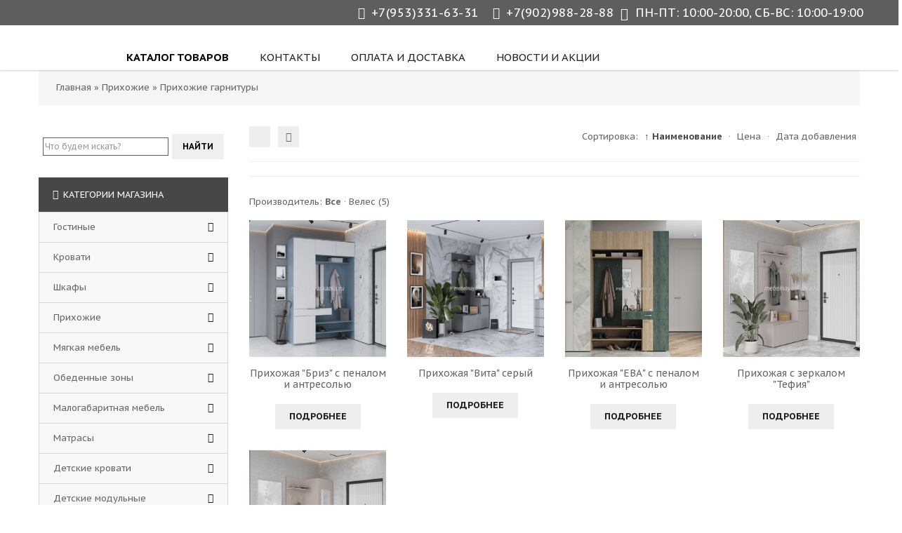

--- FILE ---
content_type: text/html; charset=UTF-8
request_url: https://mebelnayaskazka.ru/shop/prikhozhie/prikhozhie-garnitury
body_size: 15079
content:
<!DOCTYPE html>
<html>
 <head>
<link rel="icon" type="image/png" href="/favicon-96x96.png" sizes="96x96" />
<link rel="icon" type="image/svg+xml" href="/favicon.svg" />
<link rel="shortcut icon" href="/favicon.ico" />
<link rel="apple-touch-icon" sizes="180x180" href="/apple-touch-icon.png" />
<meta name="apple-mobile-web-app-title" content="Mebelnayaskazka" />
<link rel="manifest" href="/site.webmanifest" />
 <!-- Google tag (gtag.js) -->
<script async src="https://www.googletagmanager.com/gtag/js?id=G-Q6N39LPJ45"></script>
<script>
 window.dataLayer = window.dataLayer || [];
 function gtag(){dataLayer.push(arguments);}
 gtag('js', new Date());
 gtag('config', 'G-Q6N39LPJ45');
</script> 
 
 <meta charset="utf-8">
 <meta name="viewport" content="width=device-width, initial-scale=1, maximum-scale=1">
 
 <title>Купить Прихожие гарнитуры в мебельном магазине Калуги - Мебельная Сказка</title>
 <meta name="description" content="олучить профессиональную консультацию можно, позвонив по контактному номеру телефона. Удачных покупок!" /> 
 
 <link type="text/css" rel="stylesheet" href="/_st/my.css" />
 
 <link href='https://fonts.googleapis.com/css?family=PT+Sans+Caption:400,700&subset=latin,cyrillic' rel='stylesheet' type='text/css'>
 <link rel="stylesheet" href="/css/font-awesome.min.css">
 <link rel="stylesheet" href="/css/owl.carousel.css">
 <script>
 var _ucoz_uriId = 'cat129page1',
 _ucoz_pageId = 'category',
 _ucoz_moduleId = 'shop',
 _ucoz_date = '01.02.2026';
 </script>
 <script type="text/javascript">!function(){var t=document.createElement("script");t.type="text/javascript",t.async=!0,t.src="https://vk.com/js/api/openapi.js?167",t.onload=function(){VK.Retargeting.Init("VK-RTRG-57729-dXVY9"),VK.Retargeting.Hit()},document.head.appendChild(t)}();</script><noscript><img src="https://vk.com/rtrg?p=VK-RTRG-57729-dXVY9" style="position:fixed; left:-999px;" alt=""/></noscript>


	<link rel="stylesheet" href="/.s/src/base.min.css?v=221108" />
	<link rel="stylesheet" href="/.s/src/layer7.min.css?v=221108" />

	<script src="/.s/src/jquery-1.12.4.min.js"></script>
	
	<script src="/.s/src/uwnd.min.js?v=221108"></script>
	<script src="//s765.ucoz.net/cgi/uutils.fcg?a=uSD&ca=2&ug=999&isp=1&r=0.561551310175457"></script>
	<link rel="stylesheet" href="/.s/src/ulightbox/ulightbox.min.css" />
	<link rel="stylesheet" href="/.s/src/social.css" />
	<script src="/.s/src/ulightbox/ulightbox.min.js"></script>
	<script src="/.s/src/shop_utils.js"></script>
	<script>
/* --- UCOZ-JS-DATA --- */
window.uCoz = {"uLightboxType":1,"language":"ru","shop_price_f":["%01.f","","%01.f",""],"country":"US","sh_curr_def":1,"site":{"host":"mebelnayaskazka.ucoz.ru","domain":"mebelnayaskazka.ru","id":"0mebelnayaskazka"},"ver":1,"sh_goods":{"3624":{"price":"40100.00","old_price":"0.00","imgs":["/_sh/36/3624m.jpg","/_sh/36/3624m_1.jpg"]},"3621":{"imgs":["/_sh/36/3621m.jpg","/_sh/36/3621m_1.jpg"],"price":"23500.00","old_price":"0.00"},"3623":{"price":"34000.00","old_price":"0.00","imgs":["/_sh/36/3623m.png","/_sh/36/3623m_1.webp","/_sh/36/3623m_2.webp"]},"3622":{"imgs":["/_sh/36/3622m.png","/_sh/36/3622m_1.png"],"old_price":"0.00","price":"22100.00"},"3620":{"imgs":["/_sh/36/3620m.jpg","/_sh/36/3620m_1.jpg"],"old_price":"0.00","price":"25000.00"}},"layerType":7,"sh_curr":{"1":{"dpos":0,"default":1,"name":"Доллары","disp":"$","code":"USD","rate":1},"2":{"disp":" ₽","name":"Рубли","dpos":0,"default":0,"rate":103,"code":"RUB"}},"shop_price_separator":"","module":"shop","ssid":"610760377531654021176","mf":"0mebelnayaskazka","sign":{"5458":"Следующий","10075":"Обязательны для выбора","3300":"Ошибка","7251":"Запрошенный контент не может быть загружен. Пожалуйста, попробуйте позже.","3255":"Сохранить","5255":"Помощник","7253":"Начать слайд-шоу","7254":"Изменить размер","3125":"Закрыть","7252":"Предыдущий","7287":"Перейти на страницу с фотографией.","3129":"Доступ запрещён. Истёк период сессии.","210178":"Замечания","3238":"Опции"}};
/* --- UCOZ-JS-CODE --- */

		function eRateEntry(select, id, a = 65, mod = 'shop', mark = +select.value, path = '', ajax, soc) {
			if (mod == 'shop') { path = `/${ id }/edit`; ajax = 2; }
			( !!select ? confirm(select.selectedOptions[0].textContent.trim() + '?') : true )
			&& _uPostForm('', { type:'POST', url:'/' + mod + path, data:{ a, id, mark, mod, ajax, ...soc } });
		}
 function uSocialLogin(t) {
			var params = {"facebook":{"width":950,"height":520},"vkontakte":{"width":790,"height":400},"ok":{"width":710,"height":390},"google":{"height":600,"width":700},"yandex":{"width":870,"height":515}};
			var ref = escape(location.protocol + '//' + ('mebelnayaskazka.ru' || location.hostname) + location.pathname + ((location.hash ? ( location.search ? location.search + '&' : '?' ) + 'rnd=' + Date.now() + location.hash : ( location.search || '' ))));
			window.open('/'+t+'?ref='+ref,'conwin','width='+params[t].width+',height='+params[t].height+',status=1,resizable=1,left='+parseInt((screen.availWidth/2)-(params[t].width/2))+',top='+parseInt((screen.availHeight/2)-(params[t].height/2)-20)+'screenX='+parseInt((screen.availWidth/2)-(params[t].width/2))+',screenY='+parseInt((screen.availHeight/2)-(params[t].height/2)-20));
			return false;
		}
		function TelegramAuth(user){
			user['a'] = 9; user['m'] = 'telegram';
			_uPostForm('', {type: 'POST', url: '/index/sub', data: user});
		}
checkNumber_header = 'Замечания';
		checkNumber_err = 'Опции<ul>%err_msg%</ul>Обязательны для выбора';
function loginPopupForm(params = {}) { new _uWnd('LF', ' ', -250, -100, { closeonesc:1, resize:1 }, { url:'/index/40' + (params.urlParams ? '?'+params.urlParams : '') }) }
/* --- UCOZ-JS-END --- */
</script>

	<style>.UhideBlock{display:none; }</style>
	<script type="text/javascript">new Image().src = "//counter.yadro.ru/hit;noadsru?r"+escape(document.referrer)+(screen&&";s"+screen.width+"*"+screen.height+"*"+(screen.colorDepth||screen.pixelDepth))+";u"+escape(document.URL)+";"+Date.now();</script><link rel="stylesheet" href="/_st/shop.css" /><script src="/.s/src/shop.js"></script><style>
				@font-face {
					font-family: "FontAwesome";
					font-style: normal;
					font-weight: normal;
					src: url("/.s/src/panel-v2/fonts/fontawesome-webfont.eot?#iefix&v=4.3.0") format("embedded-opentype"), url("/.s/src/panel-v2/fonts/fontawesome-webfont.woff2?v=4.3.0") format("woff2"), url("/.s/src/panel-v2/fonts/fontawesome-webfont.woff?v=4.3.0") format("woff"), url("/.s/src/panel-v2/fonts/fontawesome-webfont.ttf?v=4.3.0") format("truetype"), url("/.s/src/panel-v2/fonts/fontawesome-webfont.svg?v=4.3.0#fontawesomeregular") format("svg");
				}
			</style>
</head>
 
 <body id="body"> 
 <div id="wrapper">
 
 <!--U1AHEADER1Z--><!-- * * * * * * Mobile menu * * * * * * -->
 <div class="mobile-menu">
 <span class="mobile-menu-close close"></span>

 <div class="push20"></div>
 <div id="uNMenuDiv1" class="uMenuH"><ul class="uMenuRoot">
<li><a class=" uMenuItemA" href="/shop" ><span>Каталог товаров</span></a></li>
<li><a  href="/index/kontakty/0-5" ><span>Контакты</span></a></li>
<li><a  href="https://mebelnayaskazka.ru/index/oplata_i_dostavka/0-14" ><span>Оплата и доставка</span></a></li>
<li><a  href="https://mebelnayaskazka.ru/news/" ><span>Новости и Акции</span></a></li></ul></div>
 </div>
 <div class="overlay"></div>

<div class="header-wrapper">
 <div class="header-panel hidden-xs">

 <div class="container">
 <div class="shedule right">
&nbsp; <i class="fa fa-clock-o" aria-hidden="true"></i> <span>ПН-ПТ: 10:00-20:00, СБ-ВС: 10:00-19:00 </span>
 </div> 

 <div class="h-panel-right right">
<span class="header-tel">
 <i class="fa fa-phone"></i> +7(953)331-63-31
 </span>
 <span class="header-tel">
 <i class="fa fa-phone"></i> +7(902)988-28-88
 </span>
 </div>
 <div class="cleaner"></div>
 </div>
 </div>
 
 <div class="container">
 <div class="header relative">
 
 <!-- <div id="logo">-->
 <!-- <a href="https://mebelnayaskazka.ru"><img src="/LOGO/ms_rastrirovannyj.png" width="50" -->
 <!-- height="50" border="0" alt="Логотип Мебельная Сказка"></a>-->
 <!-- </div>-->
 
 <div class="mob-menu-btn hidden-md hidden-lg right">
 <span></span>
 <span></span>
 <span></span>
 </div>

 <!-- * * * * * * Top menu * * * * * * -->
 <div class="top-menu visible-md-inline-block visible-lg-inline-block">
 <div id="uNMenuDiv1" class="uMenuH"><ul class="uMenuRoot">
<li><a class=" uMenuItemA" href="/shop" ><span>Каталог товаров</span></a></li>
<li><a  href="/index/kontakty/0-5" ><span>Контакты</span></a></li>
<li><a  href="https://mebelnayaskazka.ru/index/oplata_i_dostavka/0-14" ><span>Оплата и доставка</span></a></li>
<li><a  href="https://mebelnayaskazka.ru/news/" ><span>Новости и Акции</span></a></li></ul></div>
 </div>
 
 
 </div>
 
 <div class="cleaner"></div>
 <!-- * * * * * * Top menu: end* * * * * * -->
 
 </div>
 </div>
 </div>
 <div class="header-push">

</div>

<!-- Пиксель ВК -->
<script type="text/javascript">
var _tmr = window._tmr || (window._tmr = []);
_tmr.push({id: "3327025", type: "pageView", start: (new Date()).getTime()});
(function (d, w, id) {
 if (d.getElementById(id)) return;
 var ts = d.createElement("script"); ts.type = "text/javascript"; ts.async = true; ts.id = id;
 ts.src = "https://top-fwz1.mail.ru/js/code.js";
 var f = function () {var s = d.getElementsByTagName("script")[0]; s.parentNode.insertBefore(ts, s);};
 if (w.opera == "[object Opera]") { d.addEventListener("DOMContentLoaded", f, false); } else { f(); }
})(document, window, "tmr-code");
</script>
<noscript><div><img src="https://top-fwz1.mail.ru/counter?id=3327025;js=na" style="position:absolute;left:-9999px;" alt="Top.Mail.Ru" /></div></noscript>
<!-- /Пиксель ВК -->


<!-- Yandex.Metrika counter -->
<script type="text/javascript">
 (function(m,e,t,r,i,k,a){
 m[i]=m[i]||function(){(m[i].a=m[i].a||[]).push(arguments)};
 m[i].l=1*new Date();
 for (var j = 0; j < document.scripts.length; j++) {if (document.scripts[j].src === r) { return; }}
 k=e.createElement(t),a=e.getElementsByTagName(t)[0],k.async=1,k.src=r,a.parentNode.insertBefore(k,a)
 })(window, document,'script','https://mc.yandex.ru/metrika/tag.js', 'ym');

 ym(26718501, 'init', {webvisor:true, clickmap:true, ecommerce:"dataLayer", accurateTrackBounce:true, trackLinks:true});
</script>
<noscript><div><img src="https://mc.yandex.ru/watch/26718501" style="position:absolute; left:-9999px;" alt="" /></div></noscript>
<!-- /Yandex.Metrika counter --><!--/U1AHEADER1Z-->
 
 <!-- хлебные крошки -->
 <div class="path cnt clr">


 <div id="page" class="container category-page shop-module cat129page1-uri">
 <div class="row">
 <div class="col-xl-9 col-12">
 <main id="main">
 <div class="mob" style="display:none">
 <aside id="side" style="padding:10px">
 <!--U1CLEFTER1Z--><!-- <block2> -->

<!-- </block2> -->

<!-- <block3> -->

<!-- </block3> -->

<!-- <block4> -->

<div class="block">
 <div class="b_title"><!-- <bt> --><!--<s5158>-->Вход на сайт<!--</s>--><!-- </bt> --></div>
 <div class="b_content">
 <!-- <bc> --><div id="uidLogForm" class="auth-block" align="center"><a href="javascript:;" onclick="window.open('https://login.uid.me/?site=0mebelnayaskazka&ref='+escape(location.protocol + '//' + ('mebelnayaskazka.ru' || location.hostname) + location.pathname + ((location.hash ? ( location.search ? location.search + '&' : '?' ) + 'rnd=' + Date.now() + location.hash : ( location.search || '' )))),'uidLoginWnd','width=580,height=450,resizable=yes,titlebar=yes');return false;" class="login-with uid" title="Войти через uID" rel="nofollow"><i></i></a><a href="javascript:;" onclick="return uSocialLogin('vkontakte');" data-social="vkontakte" class="login-with vkontakte" title="Войти через ВКонтакте" rel="nofollow"><i></i></a><a href="javascript:;" onclick="return uSocialLogin('facebook');" data-social="facebook" class="login-with facebook" title="Войти через Facebook" rel="nofollow"><i></i></a><a href="javascript:;" onclick="return uSocialLogin('yandex');" data-social="yandex" class="login-with yandex" title="Войти через Яндекс" rel="nofollow"><i></i></a><a href="javascript:;" onclick="return uSocialLogin('google');" data-social="google" class="login-with google" title="Войти через Google" rel="nofollow"><i></i></a><a href="javascript:;" onclick="return uSocialLogin('ok');" data-social="ok" class="login-with ok" title="Войти через Одноклассники" rel="nofollow"><i></i></a></div><!-- </bc> -->
 </div>
 </div>

<!-- </block4> -->



<!-- <block8> -->

<!-- </block8> -->


<script src="https://uguide.ru/js/script/ok4.js" type="text/javascript"></script><!--/U1CLEFTER1Z-->
 </aside>
 </div>
 <div class="clearfix">
 <div class="page-breadcrumbs"><span itemscope itemtype="https://schema.org/BreadcrumbList"><span itemscope itemprop="itemListElement" itemtype="https://schema.org/ListItem">
					<a itemprop="item" href="https://mebelnayaskazka.ru/">
						<span itemprop="name">Главная</span>
					</a>
					<meta itemprop="position" content="1">
				</span> &raquo; <span itemscope itemprop="itemListElement" itemtype="https://schema.org/ListItem">
						<a itemprop="item" href="https://mebelnayaskazka.ru/shop/prikhozhie">
							<span itemprop="name">Прихожие</span>
						</a>
						<meta itemprop="position" content="2">
					</span> &raquo; <span itemscope itemprop="itemListElement" itemtype="https://schema.org/ListItem">
						<a itemprop="item" class="current" href="https://mebelnayaskazka.ru/shop/prikhozhie/prikhozhie-garnitury">
							<span itemprop="name">Прихожие гарнитуры</span>
						</a>
						<meta itemprop="position" content="3">
					</span></span></div>
 <div class="add-entry-link">
 <div class="shop-page-descr"></div>
 </div>
 </div>
 </main>
 </div>
 </div>
 </div>

 </div> 
 
 <!-- основная часть -->
 <div id="middle">
 <div class="cnt clr">
 <div id="content">

 
 
 
 <div class="goods-settings clr">
 <div class="goods-view-mode">
 <span class="goods-view-mode-grid" title="Вид отображения: сетка"><i class="fa fa-th"></i></span>
 <span class="goods-view-mode-list" title="Вид отображения: список"><i class="fa fa-th-list"></i></span>
 </div>
 <div class="goods-sorter">
 <span class="slist">Сортировка: <a class="active" href="javascript://" onclick="return categorySort('name','desc');">&uarr; Наименование</a> &middot; <a href="javascript://" onclick="return categorySort('price','asc');">Цена</a> &middot; <a href="javascript://" onclick="return categorySort('added_time','asc');">Дата добавления</a></span>
 </div>
 </div>
 <hr /><span class="flist"><div id="flist-item-brand" class="flist-item">
						<span id="flist-label-brand" class="flist-label">
							Производитель:
						</span> <span class="flist-values" id="flist-values-brand"><span class="active">Все</span> &middot <a href="javascript://" onclick="return categoryFilter('brand', 1, 0);">Велес <span class="forumDescr">(5)</span></a></span>
					</div></span>
 <div id="goods_cont">
 <div id="goods_cont"><div class="goods-list with-clear"><div class="list-item" id="id-item-3623"><!-- скрыл корзинку
 
 
 <a class="g_more_btn buy" href="javascript:void(0)" onclick="javascript:buyNow('3623','id');" title="Купить в один клик"><i class="fa fa-shopping-basket"></i></a>
 
-->

<div class="g_img">
 <a href="/shop/3623/desc/prikhozhaja-briz-s-penalom-i-antresolju"><img src="/_sh/36/3623m.png" id="id-gphoto-3623" alt="Прихожая "Бриз" с пеналом и антресолью"></a>
 <span class="gnew" data-date="10.09.2025">new</span>

<!-- скрыл избранное
<div id="id-3623-wish" class="wish wadd" onclick="wishlist(this);" title="Добавить в список желаний"></div>
 -->
</div>


<div class="g_info">
 <div class="g_name"><a href="/shop/3623/desc/prikhozhaja-briz-s-penalom-i-antresolju">Прихожая "Бриз" с пеналом и антресолью</a></div>
 <div class="g_price_rate oh">


 <!-- скрыл цену
 <div class="g_price"><span class="id-good-3623-price">34000$</span> </div>
 -->
 
 <div class="g_rate">
		<style type="text/css">
			.u-star-rating-21 { list-style:none; margin:0px; padding:0px; width:105px; height:21px; position:relative; background: url('/img/rate.png') top left repeat-x }
			.u-star-rating-21 li{ padding:0px; margin:0px; float:left }
			.u-star-rating-21 li a { display:block;width:21px;height: 21px;line-height:21px;text-decoration:none;text-indent:-9000px;z-index:20;position:absolute;padding: 0px;overflow:hidden }
			.u-star-rating-21 li a:hover { background: url('/img/rate.png') left center;z-index:2;left:0px;border:none }
			.u-star-rating-21 a.u-one-star { left:0px }
			.u-star-rating-21 a.u-one-star:hover { width:21px }
			.u-star-rating-21 a.u-two-stars { left:21px }
			.u-star-rating-21 a.u-two-stars:hover { width:42px }
			.u-star-rating-21 a.u-three-stars { left:42px }
			.u-star-rating-21 a.u-three-stars:hover { width:63px }
			.u-star-rating-21 a.u-four-stars { left:63px }
			.u-star-rating-21 a.u-four-stars:hover { width:84px }
			.u-star-rating-21 a.u-five-stars { left:84px }
			.u-star-rating-21 a.u-five-stars:hover { width:105px }
			.u-star-rating-21 li.u-current-rating { top:0 !important; left:0 !important;margin:0 !important;padding:0 !important;outline:none;background: url('/img/rate.png') left bottom;position: absolute;height:21px !important;line-height:21px !important;display:block;text-indent:-9000px;z-index:1 }
		</style><script>
			var usrarids = {};
			function ustarrating(id, mark) {
				if (!usrarids[id]) {
					usrarids[id] = 1;
					$(".u-star-li-"+id).hide();
					_uPostForm('', { type:'POST', url:`/shop/${ id }/edit`, data:{ a:65, id, mark, mod:'shop', ajax:'2' } })
				}
			}
		</script><ul id="uStarRating3623" class="uStarRating3623 u-star-rating-21" title="Рейтинг: 5.0/1">
			<li id="uCurStarRating3623" class="u-current-rating uCurStarRating3623" style="width:100%;"></li><li class="u-star-li-3623"><a href="javascript:;" onclick="ustarrating('3623', 1)" class="u-one-star">1</a></li>
				<li class="u-star-li-3623"><a href="javascript:;" onclick="ustarrating('3623', 2)" class="u-two-stars">2</a></li>
				<li class="u-star-li-3623"><a href="javascript:;" onclick="ustarrating('3623', 3)" class="u-three-stars">3</a></li>
				<li class="u-star-li-3623"><a href="javascript:;" onclick="ustarrating('3623', 4)" class="u-four-stars">4</a></li>
				<li class="u-star-li-3623"><a href="javascript:;" onclick="ustarrating('3623', 5)" class="u-five-stars">5</a></li></ul></div>
 </div>
 <div class="g_brief">
 Компактная и при этом вместительная прихожая с пеналом и антресолью "Бриз" в Калуге в наличии и на заказ.
 </div>
 <div class="g_button">
 
 <a href="/shop/3623/desc/prikhozhaja-briz-s-penalom-i-antresolju">Подробнее</a>
 
 </div>
</div></div><div class="list-item" id="id-item-3622"><!-- скрыл корзинку
 
 
 <a class="g_more_btn buy" href="javascript:void(0)" onclick="javascript:buyNow('3622','id');" title="Купить в один клик"><i class="fa fa-shopping-basket"></i></a>
 
-->

<div class="g_img">
 <a href="/shop/3622/desc/prikhozhaja-vita-seryj"><img src="/_sh/36/3622m.png" id="id-gphoto-3622" alt="Прихожая "Вита" серый"></a>
 <span class="gnew" data-date="10.09.2025">new</span>

<!-- скрыл избранное
<div id="id-3622-wish" class="wish wadd" onclick="wishlist(this);" title="Добавить в список желаний"></div>
 -->
</div>


<div class="g_info">
 <div class="g_name"><a href="/shop/3622/desc/prikhozhaja-vita-seryj">Прихожая "Вита" серый</a></div>
 <div class="g_price_rate oh">


 <!-- скрыл цену
 <div class="g_price"><span class="id-good-3622-price">22100$</span> </div>
 -->
 
 <div class="g_rate"><ul id="uStarRating3622" class="uStarRating3622 u-star-rating-21" title="Рейтинг: 5.0/1">
			<li id="uCurStarRating3622" class="u-current-rating uCurStarRating3622" style="width:100%;"></li><li class="u-star-li-3622"><a href="javascript:;" onclick="ustarrating('3622', 1)" class="u-one-star">1</a></li>
				<li class="u-star-li-3622"><a href="javascript:;" onclick="ustarrating('3622', 2)" class="u-two-stars">2</a></li>
				<li class="u-star-li-3622"><a href="javascript:;" onclick="ustarrating('3622', 3)" class="u-three-stars">3</a></li>
				<li class="u-star-li-3622"><a href="javascript:;" onclick="ustarrating('3622', 4)" class="u-four-stars">4</a></li>
				<li class="u-star-li-3622"><a href="javascript:;" onclick="ustarrating('3622', 5)" class="u-five-stars">5</a></li></ul></div>
 </div>
 <div class="g_brief">
 Стильная модульная прихожая "Вита" в темно-сером оттенке с лаконичным дизайном.
 </div>
 <div class="g_button">
 
 <a href="/shop/3622/desc/prikhozhaja-vita-seryj">Подробнее</a>
 
 </div>
</div></div><div class="list-item" id="id-item-3624"><!-- скрыл корзинку
 
 
 <a class="g_more_btn buy" href="javascript:void(0)" onclick="javascript:buyNow('3624','id');" title="Купить в один клик"><i class="fa fa-shopping-basket"></i></a>
 
-->

<div class="g_img">
 <a href="/shop/3624/desc/prikhozhaja-eva-s-penalom-i-antresolju"><img src="/_sh/36/3624m.jpg" id="id-gphoto-3624" alt="Прихожая "ЕВА" с пеналом и антресолью"></a>
 <span class="gnew" data-date="10.09.2025">new</span>

<!-- скрыл избранное
<div id="id-3624-wish" class="wish wadd" onclick="wishlist(this);" title="Добавить в список желаний"></div>
 -->
</div>


<div class="g_info">
 <div class="g_name"><a href="/shop/3624/desc/prikhozhaja-eva-s-penalom-i-antresolju">Прихожая "ЕВА" с пеналом и антресолью</a></div>
 <div class="g_price_rate oh">


 <!-- скрыл цену
 <div class="g_price"><span class="id-good-3624-price">40100$</span> </div>
 -->
 
 <div class="g_rate"><ul id="uStarRating3624" class="uStarRating3624 u-star-rating-21" title="Рейтинг: 5.0/1">
			<li id="uCurStarRating3624" class="u-current-rating uCurStarRating3624" style="width:100%;"></li><li class="u-star-li-3624"><a href="javascript:;" onclick="ustarrating('3624', 1)" class="u-one-star">1</a></li>
				<li class="u-star-li-3624"><a href="javascript:;" onclick="ustarrating('3624', 2)" class="u-two-stars">2</a></li>
				<li class="u-star-li-3624"><a href="javascript:;" onclick="ustarrating('3624', 3)" class="u-three-stars">3</a></li>
				<li class="u-star-li-3624"><a href="javascript:;" onclick="ustarrating('3624', 4)" class="u-four-stars">4</a></li>
				<li class="u-star-li-3624"><a href="javascript:;" onclick="ustarrating('3624', 5)" class="u-five-stars">5</a></li></ul></div>
 </div>
 <div class="g_brief">
 Прихожая "ЕВА" с пеналом и антресолью - идеальное решение для вашего дома!
 </div>
 <div class="g_button">
 
 <a href="/shop/3624/desc/prikhozhaja-eva-s-penalom-i-antresolju">Подробнее</a>
 
 </div>
</div></div><div class="list-item" id="id-item-3621"><!-- скрыл корзинку
 
 
 <a class="g_more_btn buy" href="javascript:void(0)" onclick="javascript:buyNow('3621','id');" title="Купить в один клик"><i class="fa fa-shopping-basket"></i></a>
 
-->

<div class="g_img">
 <a href="/shop/3621/desc/prikhozhaja-s-zerkalom-tefija"><img src="/_sh/36/3621m.jpg" id="id-gphoto-3621" alt="Прихожая с зеркалом "Тефия""></a>
 <span class="gnew" data-date="09.09.2025">new</span>

<!-- скрыл избранное
<div id="id-3621-wish" class="wish wadd" onclick="wishlist(this);" title="Добавить в список желаний"></div>
 -->
</div>


<div class="g_info">
 <div class="g_name"><a href="/shop/3621/desc/prikhozhaja-s-zerkalom-tefija">Прихожая с зеркалом "Тефия"</a></div>
 <div class="g_price_rate oh">


 <!-- скрыл цену
 <div class="g_price"><span class="id-good-3621-price">23500$</span> </div>
 -->
 
 <div class="g_rate"><ul id="uStarRating3621" class="uStarRating3621 u-star-rating-21" title="Рейтинг: 5.0/1">
			<li id="uCurStarRating3621" class="u-current-rating uCurStarRating3621" style="width:100%;"></li><li class="u-star-li-3621"><a href="javascript:;" onclick="ustarrating('3621', 1)" class="u-one-star">1</a></li>
				<li class="u-star-li-3621"><a href="javascript:;" onclick="ustarrating('3621', 2)" class="u-two-stars">2</a></li>
				<li class="u-star-li-3621"><a href="javascript:;" onclick="ustarrating('3621', 3)" class="u-three-stars">3</a></li>
				<li class="u-star-li-3621"><a href="javascript:;" onclick="ustarrating('3621', 4)" class="u-four-stars">4</a></li>
				<li class="u-star-li-3621"><a href="javascript:;" onclick="ustarrating('3621', 5)" class="u-five-stars">5</a></li></ul></div>
 </div>
 <div class="g_brief">
 Коллекция для прихожей Тефия. Огромный модульный ряд, что позволит обустроить любую комнату в вашем доме
 </div>
 <div class="g_button">
 
 <a href="/shop/3621/desc/prikhozhaja-s-zerkalom-tefija">Подробнее</a>
 
 </div>
</div></div><div class="list-item" id="id-item-3620"><!-- скрыл корзинку
 
 
 <a class="g_more_btn buy" href="javascript:void(0)" onclick="javascript:buyNow('3620','id');" title="Купить в один клик"><i class="fa fa-shopping-basket"></i></a>
 
-->

<div class="g_img">
 <a href="/shop/3620/desc/prikhozhaja-s-penalom-tefija"><img src="/_sh/36/3620m.jpg" id="id-gphoto-3620" alt="Прихожая с пеналом "Тефия""></a>
 <span class="gnew" data-date="09.09.2025">new</span>

<!-- скрыл избранное
<div id="id-3620-wish" class="wish wadd" onclick="wishlist(this);" title="Добавить в список желаний"></div>
 -->
</div>


<div class="g_info">
 <div class="g_name"><a href="/shop/3620/desc/prikhozhaja-s-penalom-tefija">Прихожая с пеналом "Тефия"</a></div>
 <div class="g_price_rate oh">


 <!-- скрыл цену
 <div class="g_price"><span class="id-good-3620-price">25000$</span> </div>
 -->
 
 <div class="g_rate"><ul id="uStarRating3620" class="uStarRating3620 u-star-rating-21" title="Рейтинг: 5.0/1">
			<li id="uCurStarRating3620" class="u-current-rating uCurStarRating3620" style="width:100%;"></li><li class="u-star-li-3620"><a href="javascript:;" onclick="ustarrating('3620', 1)" class="u-one-star">1</a></li>
				<li class="u-star-li-3620"><a href="javascript:;" onclick="ustarrating('3620', 2)" class="u-two-stars">2</a></li>
				<li class="u-star-li-3620"><a href="javascript:;" onclick="ustarrating('3620', 3)" class="u-three-stars">3</a></li>
				<li class="u-star-li-3620"><a href="javascript:;" onclick="ustarrating('3620', 4)" class="u-four-stars">4</a></li>
				<li class="u-star-li-3620"><a href="javascript:;" onclick="ustarrating('3620', 5)" class="u-five-stars">5</a></li></ul></div>
 </div>
 <div class="g_brief">
 Коллекция для прихожей Тефия. Огромный модульный ряд, что позволит обустроить любую комнату в вашем доме
 </div>
 <div class="g_button">
 
 <a href="/shop/3620/desc/prikhozhaja-s-penalom-tefija">Подробнее</a>
 
 </div>
</div></div></div></div><script> var shop_filter_vals = {};
shop_filter_vals[1] = 'Велес';
</script>
 </div>
 <div align="center">
 
 <span class="pprev"></span>
 <span class="plist"></span>
 <span class="pnext"></span>
 </div>
 
 </div>
 
 <!-- сайдбар -->
 <aside id="sidebar">
 
 <!--U1CATEGORIES1Z--><!--Поиск над категориями\-->
<div class="aside">
<div class="searchForm">
<div class="ya-site-form ya-site-form_inited_no" data-bem="{&quot;action&quot;:&quot;https://mebelnayaskazka.ru/index/rezultaty_poiska/0-32&quot;,&quot;arrow&quot;:false,&quot;bg&quot;:&quot;transparent&quot;,&quot;fontsize&quot;:12,&quot;fg&quot;:&quot;#000000&quot;,&quot;language&quot;:&quot;ru&quot;,&quot;logo&quot;:&quot;rb&quot;,&quot;publicname&quot;:&quot;Поиск по mebelnayaskazka.ru&quot;,&quot;suggest&quot;:true,&quot;target&quot;:&quot;_self&quot;,&quot;tld&quot;:&quot;ru&quot;,&quot;type&quot;:2,&quot;usebigdictionary&quot;:true,&quot;searchid&quot;:2303965,&quot;input_fg&quot;:&quot;#000000&quot;,&quot;input_bg&quot;:&quot;#ffffff&quot;,&quot;input_fontStyle&quot;:&quot;normal&quot;,&quot;input_fontWeight&quot;:&quot;normal&quot;,&quot;input_placeholder&quot;:&quot;Что будем искать?&quot;,&quot;input_placeholderColor&quot;:&quot;#999999&quot;,&quot;input_borderColor&quot;:&quot;#5D5F5F&quot;}"><form action="https://yandex.ru/search/site/" method="get" target="_self" accept-charset="utf-8"><input type="hidden" name="searchid" value="2303965"/><input type="hidden" name="l10n" value="ru"/><input type="hidden" name="reqenc" value=""/><input type="search" name="text" value=""/><input type="submit" value="Найти"/></form></div><style type="text/css">.ya-page_js_yes .ya-site-form_inited_no { display: none; }</style><script type="text/javascript">(function(w,d,c){var s=d.createElement('script'),h=d.getElementsByTagName('script')[0],e=d.documentElement;if((' '+e.className+' ').indexOf(' ya-page_js_yes ')===-1){e.className+=' ya-page_js_yes';}s.type='text/javascript';s.async=true;s.charset='utf-8';s.src=(d.location.protocol==='https:'?'https:':'http:')+'//site.yandex.net/v2.0/js/all.js';h.parentNode.insertBefore(s,h);(w[c]||(w[c]=[])).push(function(){Ya.Site.Form.init()})})(window,document,'yandex_site_callbacks');</script>
</div>
<!--end Поиск над категориями\-->

 
 

 <div class="b_cats">
 <div class="b_cats_title"><i class="fa fa-bars"></i> Категории магазина</div>
 <ul class="cat-tree" style="padding-left:0!important; display:block;"><li id="cid-113">
							<input type="hidden" id="cid-p-113" value="1">
							<u class="plus" onclick="shopCatExpand(this,'0mebelnayaskazkauShopC');"></u>
							<a id="lid-113" class="catref" href="/shop/gostinye" ondblclick="return shopCatExpand($(this).prev(),'0mebelnayaskazkauShopC')">Гостиные</a>&nbsp;<b>(70)</b>
							<ul class="cat-tree"><li id="cid-114">
							<input type="hidden" id="cid-p-114" value="1">
							<u class="plus" onclick="shopCatExpand(this,'0mebelnayaskazkauShopC');"></u>
							<a id="lid-114" class="catref" href="/shop/gostinye/modulnye-gostinye" ondblclick="return shopCatExpand($(this).prev(),'0mebelnayaskazkauShopC')">Модульные гостиные</a>&nbsp;<b>(53)</b>
							<ul class="cat-tree"><li id="cid-319">
						<i></i>
						<a id="lid-319" class="catref" href="/shop/gostinye/modulnye-gostinye/modulnaja-gostinaja-briz">Модульная гостиная "БРИЗ"</a>&nbsp;<b>(7)</b>
					</li><li id="cid-296">
						<i></i>
						<a id="lid-296" class="catref" href="/shop/gostinye/modulnye-gostinye/modulnaja-gostinaja-gracija">Модульная гостиная "ГРАЦИЯ"</a>&nbsp;<b>(6)</b>
					</li><li id="cid-321">
						<i></i>
						<a id="lid-321" class="catref" href="/shop/gostinye/modulnye-gostinye/modulnaja-gostinaja-kjoln">Модульная гостиная "КЁЛЬН"</a>&nbsp;<b>(11)</b>
					</li><li id="cid-320">
						<i></i>
						<a id="lid-320" class="catref" href="/shop/gostinye/modulnye-gostinye/modulnaja-gostinaja-rio">Модульная гостиная "РИО"</a>&nbsp;<b>(6)</b>
					</li><li id="cid-355">
						<i></i>
						<a id="lid-355" class="catref" href="/shop/gostinye/modulnye-gostinye/modulnaja-gostinaja-tefija">Модульная гостиная "Тефия"</a>&nbsp;<b>(1)</b>
					</li><li id="cid-347">
						<i></i>
						<a id="lid-347" class="catref" href="/shop/gostinye/modulnye-gostinye/modulnaja-gostinaja-fargo-antracit">Модульная гостиная "ФАРГО" Антрацит</a>&nbsp;<b>(10)</b>
					</li><li id="cid-344">
						<i></i>
						<a id="lid-344" class="catref" href="/shop/gostinye/modulnye-gostinye/modulnaja-gostinaja-fargo">Модульная гостиная "ФАРГО" Льняной</a>&nbsp;<b>(10)</b>
					</li></ul></li><li id="cid-116">
						<i></i>
						<a id="lid-116" class="catref" href="/shop/gostinye/mini-stenki">Мини-стенки</a>&nbsp;<b>(3)</b>
					</li><li id="cid-117">
						<i></i>
						<a id="lid-117" class="catref" href="/shop/gostinye/tumby-dlja-tv">Тумбы ТВ</a>&nbsp;<b>(6)</b>
					</li><li id="cid-115">
						<i></i>
						<a id="lid-115" class="catref" href="/shop/gostinye/gostinye-garnitury">Гостиные гарнитуры</a>&nbsp;<b>(8)</b>
					</li></ul></li><li id="cid-119">
							<input type="hidden" id="cid-p-119" value="1">
							<u class="plus" onclick="shopCatExpand(this,'0mebelnayaskazkauShopC');"></u>
							<a id="lid-119" class="catref" href="/shop/krovati-1" ondblclick="return shopCatExpand($(this).prev(),'0mebelnayaskazkauShopC')">Кровати</a>&nbsp;<b>(80)</b>
							<ul class="cat-tree"><li id="cid-120">
						<i></i>
						<a id="lid-120" class="catref" href="/shop/krovati-1/krovati-iz-massiva">Кровати из массива</a>&nbsp;<b>(32)</b>
					</li><li id="cid-121">
						<i></i>
						<a id="lid-121" class="catref" href="/shop/krovati-1/mjagkie-krovati">Интерьерные кровати</a>&nbsp;<b>(37)</b>
					</li><li id="cid-292">
						<i></i>
						<a id="lid-292" class="catref" href="/shop/krovati-1/krovati-metallicheskie">Кровати металлические</a>&nbsp;<b>(1)</b>
					</li><li id="cid-122">
						<i></i>
						<a id="lid-122" class="catref" href="/shop/krovati-1/krovati-iz-ldsp-i-mdf">Кровати из ЛДСП и МДФ</a>&nbsp;<b>(12)</b>
					</li></ul></li><li id="cid-123">
							<input type="hidden" id="cid-p-123" value="1">
							<u class="plus" onclick="shopCatExpand(this,'0mebelnayaskazkauShopC');"></u>
							<a id="lid-123" class="catref" href="/shop/shkafy" ondblclick="return shopCatExpand($(this).prev(),'0mebelnayaskazkauShopC')">Шкафы</a>&nbsp;<b>(86)</b>
							<ul class="cat-tree"><li id="cid-124">
						<i></i>
						<a id="lid-124" class="catref" href="/shop/shkafy/shkafy-kupe">Шкафы-купе</a>&nbsp;<b>(5)</b>
					</li><li id="cid-125">
						<i></i>
						<a id="lid-125" class="catref" href="/shop/shkafy/raspashnye-shkafy">Распашные шкафы</a>&nbsp;<b>(76)</b>
					</li><li id="cid-126">
						<i></i>
						<a id="lid-126" class="catref" href="/shop/shkafy/uglovye-shkafy">Угловые шкафы</a>&nbsp;<b>(4)</b>
					</li></ul></li><li id="cid-127">
							<input type="hidden" id="cid-p-127" value="1">
							<u class="plus" onclick="shopCatExpand(this,'0mebelnayaskazkauShopC');"></u>
							<a id="lid-127" class="catref" href="/shop/prikhozhie" ondblclick="return shopCatExpand($(this).prev(),'0mebelnayaskazkauShopC')">Прихожие</a>&nbsp;<b>(34)</b>
							<ul class="cat-tree"><li id="cid-128">
							<input type="hidden" id="cid-p-128" value="1">
							<u class="plus" onclick="shopCatExpand(this,'0mebelnayaskazkauShopC');"></u>
							<a id="lid-128" class="catref" href="/shop/prikhozhie/modulnye-prikhozhie" ondblclick="return shopCatExpand($(this).prev(),'0mebelnayaskazkauShopC')">Модульные прихожие</a>&nbsp;<b>(25)</b>
							<ul class="cat-tree"><li id="cid-352">
						<i></i>
						<a id="lid-352" class="catref" href="/shop/prikhozhie/modulnye-prikhozhie/modulnaja-prikhozhaja-vita-seryj">Модульная прихожая "ВИТА" серый</a>
					</li><li id="cid-333">
						<i></i>
						<a id="lid-333" class="catref" href="/shop/prikhozhie/modulnye-prikhozhie/modulnaja-prikhozhaja-gracija">Модульная прихожая "ГРАЦИЯ"</a>&nbsp;<b>(7)</b>
					</li><li id="cid-335">
						<i></i>
						<a id="lid-335" class="catref" href="/shop/prikhozhie/modulnye-prikhozhie/modulnaja-prikhozhaja-imidzh">Модульная прихожая "ИМИДЖ"</a>&nbsp;<b>(5)</b>
					</li><li id="cid-298">
						<i></i>
						<a id="lid-298" class="catref" href="/shop/prikhozhie/modulnye-prikhozhie/modulnaja-prikhozhaja-lotos">Модульная прихожая "ЛИЛЛЬ"</a>&nbsp;<b>(3)</b>
					</li><li id="cid-334">
						<i></i>
						<a id="lid-334" class="catref" href="/shop/prikhozhie/modulnye-prikhozhie/modulnaja-prikhozhaja-sorento">Модульная прихожая "СОРЕНТО"</a>&nbsp;<b>(7)</b>
					</li></ul></li><li id="cid-129">
						<i></i>
						<a id="lid-129" class="catref" href="/shop/prikhozhie/prikhozhie-garnitury">Прихожие гарнитуры</a>&nbsp;<b>(5)</b>
					</li><li id="cid-130">
						<i></i>
						<a id="lid-130" class="catref" href="/shop/prikhozhie/obuvnicy">Обувницы</a>&nbsp;<b>(3)</b>
					</li><li id="cid-131">
						<i></i>
						<a id="lid-131" class="catref" href="/shop/prikhozhie/veshalki">Вешалки</a>&nbsp;<b>(1)</b>
					</li></ul></li><li id="cid-134">
							<input type="hidden" id="cid-p-134" value="1">
							<u class="plus" onclick="shopCatExpand(this,'0mebelnayaskazkauShopC');"></u>
							<a id="lid-134" class="catref" href="/shop/mjagkaja-mebel" ondblclick="return shopCatExpand($(this).prev(),'0mebelnayaskazkauShopC')">Мягкая мебель</a>&nbsp;<b>(52)</b>
							<ul class="cat-tree"><li id="cid-135">
							<input type="hidden" id="cid-p-135" value="1">
							<u class="plus" onclick="shopCatExpand(this,'0mebelnayaskazkauShopC');"></u>
							<a id="lid-135" class="catref" href="/shop/mjagkaja-mebel/divany-modulnye" ondblclick="return shopCatExpand($(this).prev(),'0mebelnayaskazkauShopC')">Диваны модульные</a>&nbsp;<b>(18)</b>
							<ul class="cat-tree"><li id="cid-341">
						<i></i>
						<a id="lid-341" class="catref" href="/shop/mjagkaja-mebel/divany-modulnye/divan-loft">Диван "ПЕКИН"</a>&nbsp;<b>(5)</b>
					</li><li id="cid-217">
						<i></i>
						<a id="lid-217" class="catref" href="/shop/mjagkaja-mebel/divany-modulnye/divan-richard">Диван "РЕЙЧЕЛ"</a>&nbsp;<b>(12)</b>
					</li></ul></li><li id="cid-136">
						<i></i>
						<a id="lid-136" class="catref" href="/shop/mjagkaja-mebel/divany-uglovye">Диваны угловые</a>&nbsp;<b>(9)</b>
					</li><li id="cid-137">
						<i></i>
						<a id="lid-137" class="catref" href="/shop/mjagkaja-mebel/divany-prjamye">Диваны прямые</a>&nbsp;<b>(19)</b>
					</li><li id="cid-138">
						<i></i>
						<a id="lid-138" class="catref" href="/shop/mjagkaja-mebel/divany-malogabaritnye">Диваны малогабаритные</a>&nbsp;<b>(6)</b>
					</li><li id="cid-140">
						<i></i>
						<a id="lid-140" class="catref" href="/shop/mjagkaja-mebel/kresla">Кресла</a>
					</li></ul></li><li id="cid-144">
							<input type="hidden" id="cid-p-144" value="1">
							<u class="plus" onclick="shopCatExpand(this,'0mebelnayaskazkauShopC');"></u>
							<a id="lid-144" class="catref" href="/shop/obedennye-zony" ondblclick="return shopCatExpand($(this).prev(),'0mebelnayaskazkauShopC')">Обеденные зоны</a>&nbsp;<b>(15)</b>
							<ul class="cat-tree"><li id="cid-145">
						<i></i>
						<a id="lid-145" class="catref" href="/shop/obedennye-zony/stoly">Столы</a>&nbsp;<b>(13)</b>
					</li><li id="cid-146">
						<i></i>
						<a id="lid-146" class="catref" href="/shop/obedennye-zony/stulja">Стулья</a>
					</li><li id="cid-147">
						<i></i>
						<a id="lid-147" class="catref" href="/shop/obedennye-zony/kukhonnye-ugolki-so-spalnym-mestom">Кухонные уголки со спальным местом</a>&nbsp;<b>(2)</b>
					</li></ul></li><li id="cid-162">
							<input type="hidden" id="cid-p-162" value="1">
							<u class="plus" onclick="shopCatExpand(this,'0mebelnayaskazkauShopC');"></u>
							<a id="lid-162" class="catref" href="/shop/malogabaritnaja-mebel" ondblclick="return shopCatExpand($(this).prev(),'0mebelnayaskazkauShopC')">Малогабаритная мебель</a>&nbsp;<b>(100)</b>
							<ul class="cat-tree"><li id="cid-163">
						<i></i>
						<a id="lid-163" class="catref" href="/shop/malogabaritnaja-mebel/komody">Комоды</a>&nbsp;<b>(49)</b>
					</li><li id="cid-164">
						<i></i>
						<a id="lid-164" class="catref" href="/shop/malogabaritnaja-mebel/tumby-prikrovatnye">Тумбы прикроватные</a>&nbsp;<b>(24)</b>
					</li><li id="cid-165">
						<i></i>
						<a id="lid-165" class="catref" href="/shop/malogabaritnaja-mebel/polki-nastennye">Полки настенные</a>&nbsp;<b>(7)</b>
					</li><li id="cid-166">
						<i></i>
						<a id="lid-166" class="catref" href="/shop/malogabaritnaja-mebel/stellazhi">Стеллажи</a>&nbsp;<b>(5)</b>
					</li><li id="cid-167">
						<i></i>
						<a id="lid-167" class="catref" href="/shop/malogabaritnaja-mebel/zhurnalnye-stoliki">Журнальные столики</a>&nbsp;<b>(6)</b>
					</li><li id="cid-168">
						<i></i>
						<a id="lid-168" class="catref" href="/shop/malogabaritnaja-mebel/makijazhnye-stoliki">Макияжные столики</a>&nbsp;<b>(16)</b>
					</li><li id="cid-169">
						<i></i>
						<a id="lid-169" class="catref" href="/shop/malogabaritnaja-mebel/pufy-i-banketki">Пуфы и банкетки</a>&nbsp;<b>(6)</b>
					</li><li id="cid-170">
						<i></i>
						<a id="lid-170" class="catref" href="/shop/malogabaritnaja-mebel/zerkala">Зеркала</a>&nbsp;<b>(12)</b>
					</li></ul></li><li id="cid-2">
							<input type="hidden" id="cid-p-2" value="1">
							<u class="plus" onclick="shopCatExpand(this,'0mebelnayaskazkauShopC');"></u>
							<a id="lid-2" class="catref" href="/shop/matrasi" ondblclick="return shopCatExpand($(this).prev(),'0mebelnayaskazkauShopC')">Матрасы</a>&nbsp;<b>(30)</b>
							<ul class="cat-tree"><li id="cid-23">
						<i></i>
						<a id="lid-23" class="catref" href="/shop/matrasi/matrasy">Матрасы</a>&nbsp;<b>(30)</b>
					</li><li id="cid-24">
						<i></i>
						<a id="lid-24" class="catref" href="/shop/matrasi/namatrasniki">Наматрасники</a>
					</li></ul></li><li id="cid-3">
							<input type="hidden" id="cid-p-3" value="1">
							<u class="plus" onclick="shopCatExpand(this,'0mebelnayaskazkauShopC');"></u>
							<a id="lid-3" class="catref" href="/shop/krovatky" ondblclick="return shopCatExpand($(this).prev(),'0mebelnayaskazkauShopC')">Детские кровати</a>&nbsp;<b>(46)</b>
							<ul class="cat-tree"><li id="cid-209">
						<i></i>
						<a id="lid-209" class="catref" href="/shop/krovatky/krovati-dvukhjarusnye">Кровати двухъярусные</a>&nbsp;<b>(8)</b>
					</li><li id="cid-210">
						<i></i>
						<a id="lid-210" class="catref" href="/shop/krovatky/krovati-cherdaki">Кровати-чердаки</a>&nbsp;<b>(2)</b>
					</li><li id="cid-211">
						<i></i>
						<a id="lid-211" class="catref" href="/shop/krovatky/krovati-detskie">Кровати детские</a>&nbsp;<b>(35)</b>
					</li></ul></li><li id="cid-4">
							<input type="hidden" id="cid-p-4" value="1">
							<u class="plus" onclick="shopCatExpand(this,'0mebelnayaskazkauShopC');"></u>
							<a id="lid-4" class="catref" href="/shop/detskie" ondblclick="return shopCatExpand($(this).prev(),'0mebelnayaskazkauShopC')">Детские модульные</a>&nbsp;<b>(91)</b>
							<ul class="cat-tree"><li id="cid-324">
						<i></i>
						<a id="lid-324" class="catref" href="/shop/detskie/detskaja-zefir">Детская ЗЕФИР</a>&nbsp;<b>(13)</b>
					</li><li id="cid-289">
						<i></i>
						<a id="lid-289" class="catref" href="/shop/detskie/detskaja-kolibri">Детская КОЛИБРИ</a>&nbsp;<b>(5)</b>
					</li><li id="cid-61">
						<i></i>
						<a id="lid-61" class="catref" href="/shop/detskie/detskaja-kot">Детская КОТ</a>&nbsp;<b>(15)</b>
					</li><li id="cid-74">
						<i></i>
						<a id="lid-74" class="catref" href="/shop/detskie/detskaja-oksford">Детская ОКСФОРД</a>&nbsp;<b>(13)</b>
					</li><li id="cid-63">
						<i></i>
						<a id="lid-63" class="catref" href="/shop/detskie/detskaja-piligrim">Детская ПИЛИГРИМ</a>&nbsp;<b>(12)</b>
					</li><li id="cid-205">
						<i></i>
						<a id="lid-205" class="catref" href="/shop/detskie/detskaja-rozalija">Детская РОЗАЛИЯ</a>&nbsp;<b>(14)</b>
					</li><li id="cid-62">
						<i></i>
						<a id="lid-62" class="catref" href="/shop/detskie/detskaja-stil">Детская СТИЛЬ</a>&nbsp;<b>(15)</b>
					</li></ul></li><li id="cid-9">
							<input type="hidden" id="cid-p-9" value="1">
							<u class="plus" onclick="shopCatExpand(this,'0mebelnayaskazkauShopC');"></u>
							<a id="lid-9" class="catref" href="/shop/spalni" ondblclick="return shopCatExpand($(this).prev(),'0mebelnayaskazkauShopC')">Спальни</a>&nbsp;<b>(229)</b>
							<ul class="cat-tree"><li id="cid-45">
						<i></i>
						<a id="lid-45" class="catref" href="/shop/spalni/spalnja-azalija-belaja">Спальня "АЗАЛИЯ" Белая</a>&nbsp;<b>(15)</b>
					</li><li id="cid-345">
						<i></i>
						<a id="lid-345" class="catref" href="/shop/spalni/spalnja-brenta-belaja">Спальня "БРЕНТА" Белая</a>&nbsp;<b>(8)</b>
					</li><li id="cid-351">
						<i></i>
						<a id="lid-351" class="catref" href="/shop/spalni/spalnja-brenta-olivkovyj">Спальня "БРЕНТА" Оливковый</a>&nbsp;<b>(8)</b>
					</li><li id="cid-41">
						<i></i>
						<a id="lid-41" class="catref" href="/shop/spalni/spalnja-viva">Спальня "ВИВА" Белый глянец</a>&nbsp;<b>(11)</b>
					</li><li id="cid-212">
						<i></i>
						<a id="lid-212" class="catref" href="/shop/spalni/spalnja-viva-tekstil">Спальня "ВИВА" Мокко глянец</a>&nbsp;<b>(10)</b>
					</li><li id="cid-354">
						<i></i>
						<a id="lid-354" class="catref" href="/shop/spalni/spalnja-vita-belaja">Спальня "ВИТА" Белая</a>&nbsp;<b>(8)</b>
					</li><li id="cid-353">
						<i></i>
						<a id="lid-353" class="catref" href="/shop/spalni/spalnja-vita-seryj">Спальня "ВИТА" Серый</a>
					</li><li id="cid-349">
						<i></i>
						<a id="lid-349" class="catref" href="/shop/spalni/spalnja-goricija-zeljonyj-samshit">Спальня "ГОРИЦИЯ" Зелёный самшит</a>&nbsp;<b>(7)</b>
					</li><li id="cid-350">
						<i></i>
						<a id="lid-350" class="catref" href="/shop/spalni/spalnja-goricija-sapfirovyjj">Спальня "ГОРИЦИЯ" Сапфировый</a>&nbsp;<b>(8)</b>
					</li><li id="cid-283">
						<i></i>
						<a id="lid-283" class="catref" href="/shop/spalni/spalnja-gracija-antichnyj-belyj">Спальня "ГРАЦИЯ" Античный белый</a>&nbsp;<b>(7)</b>
					</li><li id="cid-291">
						<i></i>
						<a id="lid-291" class="catref" href="/shop/spalni/spalnja-kantri">Спальня "КАНТРИ"</a>&nbsp;<b>(5)</b>
					</li><li id="cid-35">
						<i></i>
						<a id="lid-35" class="catref" href="/shop/spalni/spalnyj-garnitur-lakirovannyj">Спальня "ЛАК" Орех</a>&nbsp;<b>(16)</b>
					</li><li id="cid-109">
						<i></i>
						<a id="lid-109" class="catref" href="/shop/spalni/spalnja-lakirovannaja-belyj-zhemchug">Спальня "ЛАК" Белый жемчуг</a>&nbsp;<b>(7)</b>
					</li><li id="cid-49">
						<i></i>
						<a id="lid-49" class="catref" href="/shop/spalni/spalnja-lotos-belaja">Спальня "ЛОТОС" Белый</a>&nbsp;<b>(8)</b>
					</li><li id="cid-38">
						<i></i>
						<a id="lid-38" class="catref" href="/shop/spalni/spalnja-lotos-orekh">Спальня "ЛОТОС" Орех</a>&nbsp;<b>(8)</b>
					</li><li id="cid-338">
						<i></i>
						<a id="lid-338" class="catref" href="/shop/spalni/spalnja-nikol">Спальня "НИКОЛЬ"</a>&nbsp;<b>(7)</b>
					</li><li id="cid-340">
						<i></i>
						<a id="lid-340" class="catref" href="/shop/spalni/spalnja-olimp">Спальня "ОЛИМП"</a>&nbsp;<b>(5)</b>
					</li><li id="cid-112">
						<i></i>
						<a id="lid-112" class="catref" href="/shop/spalni/spalnja-provans-mg">Спальня "ПРОВАНС МГ"</a>&nbsp;<b>(12)</b>
					</li><li id="cid-301">
						<i></i>
						<a id="lid-301" class="catref" href="/shop/spalni/spalnja-sakura">Спальня "САКУРА"</a>&nbsp;<b>(10)</b>
					</li><li id="cid-337">
						<i></i>
						<a id="lid-337" class="catref" href="/shop/spalni/spalnja-sorento">Спальня "СОРЕНТО"</a>&nbsp;<b>(10)</b>
					</li><li id="cid-316">
						<i></i>
						<a id="lid-316" class="catref" href="/shop/spalni/spalnja-tiana">Спальня "ТИАНА"</a>&nbsp;<b>(5)</b>
					</li><li id="cid-348">
						<i></i>
						<a id="lid-348" class="catref" href="/shop/spalni/spalnja-fargo-antracit">Спальня "ФАРГО" Антрацит</a>&nbsp;<b>(10)</b>
					</li><li id="cid-346">
						<i></i>
						<a id="lid-346" class="catref" href="/shop/spalni/modulnaja-spalnja-fargo">Спальня "ФАРГО" Льняной</a>&nbsp;<b>(10)</b>
					</li><li id="cid-303">
						<i></i>
						<a id="lid-303" class="catref" href="/shop/spalni/spalnja-fiesta">Спальня "ФИЕСТА"</a>&nbsp;<b>(12)</b>
					</li><li id="cid-110">
						<i></i>
						<a id="lid-110" class="catref" href="/shop/spalni/spalnja-ehlana-bodega">Спальня "ЭЛАНА" Бодега</a>&nbsp;<b>(11)</b>
					</li><li id="cid-111">
						<i></i>
						<a id="lid-111" class="catref" href="/shop/spalni/spalnja-ehlana-sonoma">Спальня "ЭЛАНА" Сонома</a>&nbsp;<b>(10)</b>
					</li></ul></li><li id="cid-13">
						<i></i>
						<a id="lid-13" class="catref" href="/shop/rasprodaga">Распродажа</a>&nbsp;<b>(3)</b>
					</li><li id="cid-14">
							<input type="hidden" id="cid-p-14" value="1">
							<u class="plus" onclick="shopCatExpand(this,'0mebelnayaskazkauShopC');"></u>
							<a id="lid-14" class="catref" href="/shop/podushki" ondblclick="return shopCatExpand($(this).prev(),'0mebelnayaskazkauShopC')">Подушки</a>&nbsp;<b>(10)</b>
							<ul class="cat-tree"><li id="cid-90">
						<i></i>
						<a id="lid-90" class="catref" href="/shop/podushki/anatomicheskie-podushki">Анатомические подушки</a>&nbsp;<b>(10)</b>
					</li></ul></li><li id="cid-16">
							<input type="hidden" id="cid-p-16" value="1">
							<u class="plus" onclick="shopCatExpand(this,'0mebelnayaskazkauShopC');"></u>
							<a id="lid-16" class="catref" href="/shop/office" ondblclick="return shopCatExpand($(this).prev(),'0mebelnayaskazkauShopC')">Офисная мебель</a>&nbsp;<b>(15)</b>
							<ul class="cat-tree"><li id="cid-96">
						<i></i>
						<a id="lid-96" class="catref" href="/shop/office/kompjuternye-stoly">Компьютерные столы</a>&nbsp;<b>(2)</b>
					</li><li id="cid-300">
						<i></i>
						<a id="lid-300" class="catref" href="/shop/office/pismennye-stoly">Письменные столы</a>&nbsp;<b>(13)</b>
					</li><li id="cid-97">
						<i></i>
						<a id="lid-97" class="catref" href="/shop/office/ofisnye-kresla-kozha">Офисные кресла кожа</a>
					</li><li id="cid-98">
						<i></i>
						<a id="lid-98" class="catref" href="/shop/office/ofisnye-stulja">Офисные стулья</a>
					</li><li id="cid-99">
						<i></i>
						<a id="lid-99" class="catref" href="/shop/office/detskie-stulja">Детские стулья</a>
					</li></ul></li></ul>
 </div>
 <!--/U1CATEGORIES1Z-->
 
 <!--U1BANNER1Z--><!--
<a class="banner banner4" href="https://vk.com/mebelnayaskazka">
 <img src="/img/banner4.jpg" alt="Баннер 4">
 <div class="left_banner_text">

 </div>
 </a>
--><!--/U1BANNER1Z-->
 
 
 
 </aside>
 
 </div>
 </div>
 
 <!-- нижняя часть -->
 <!--U1BFOOTER1Z--><script async src="//files.jumpoutpopup.ru/f0f950dd40f28aceaf32.js"></script>

<footer id="footer">

 </div>
 </div>

<div class="footer-wrapper">
 <div class="container f13">
 
 <div class="row"> 
 
 
<div class="col-sm-4"> 
<center>
<a href="https://vk.com/mebelnayaskazka" target="_blank"><img src="https://mebelnayaskazka.ru/SocBar/vk.png"></a></a>
<a href="https://ok.ru/group/52543117852870" target="_blank"><img src="https://mebelnayaskazka.ru/SocBar/ok.png"></a></a>
<a href="https://www.instagram.com/mebelnayaskazka/" target="_blank"><img src="https://mebelnayaskazka.ru/SocBar/instagram.png"></a></a>
</center>
 </div>

 <div class="col-sm-4">
 <!--Поиск над категориями\-->
<div class="aside">
<div class="searchForm">
<div class="ya-site-form ya-site-form_inited_no" data-bem="{&quot;action&quot;:&quot;https://mebelnayaskazka.ru/index/rezultaty_poiska/0-32&quot;,&quot;arrow&quot;:false,&quot;bg&quot;:&quot;transparent&quot;,&quot;fontsize&quot;:12,&quot;fg&quot;:&quot;#000000&quot;,&quot;language&quot;:&quot;ru&quot;,&quot;logo&quot;:&quot;rb&quot;,&quot;publicname&quot;:&quot;Поиск по mebelnayaskazka.ru&quot;,&quot;suggest&quot;:true,&quot;target&quot;:&quot;_self&quot;,&quot;tld&quot;:&quot;ru&quot;,&quot;type&quot;:2,&quot;usebigdictionary&quot;:true,&quot;searchid&quot;:2303965,&quot;input_fg&quot;:&quot;#000000&quot;,&quot;input_bg&quot;:&quot;#ffffff&quot;,&quot;input_fontStyle&quot;:&quot;normal&quot;,&quot;input_fontWeight&quot;:&quot;normal&quot;,&quot;input_placeholder&quot;:&quot;Что будем искать?&quot;,&quot;input_placeholderColor&quot;:&quot;#999999&quot;,&quot;input_borderColor&quot;:&quot;#5D5F5F&quot;}"><form action="https://yandex.ru/search/site/" method="get" target="_self" accept-charset="utf-8"><input type="hidden" name="searchid" value="2303965"/><input type="hidden" name="l10n" value="ru"/><input type="hidden" name="reqenc" value=""/><input type="search" name="text" value=""/><input type="submit" value="Найти"/></form></div><style type="text/css">.ya-page_js_yes .ya-site-form_inited_no { display: none; }</style><script type="text/javascript">(function(w,d,c){var s=d.createElement('script'),h=d.getElementsByTagName('script')[0],e=d.documentElement;if((' '+e.className+' ').indexOf(' ya-page_js_yes ')===-1){e.className+=' ya-page_js_yes';}s.type='text/javascript';s.async=true;s.charset='utf-8';s.src=(d.location.protocol==='https:'?'https:':'http:')+'//site.yandex.net/v2.0/js/all.js';h.parentNode.insertBefore(s,h);(w[c]||(w[c]=[])).push(function(){Ya.Site.Form.init()})})(window,document,'yandex_site_callbacks');</script>
</div>
<!--end Поиск над категориями\--> 
 </div> </div> 


 <div class="col-sm-6 text-right-sm">
 Мебельная Сказка © 2026 
<!-- Yandex.Metrika counter -->
<script type="text/javascript">
    (function (d, w, c) {
        (w[c] = w[c] || []).push(function() {
            try {
                w.yaCounter26718501 = new Ya.Metrika({id:26718501,accurateTrackBounce:true,trackLinks:true,webvisor:true
,clickmap:true});

            } catch(e) { }
        });

        var n = d.getElementsByTagName("script")[0],
                s = d.createElement("script"),
                f = function () { n.parentNode.insertBefore(s, n); };
        s.type = "text/javascript";
        s.async = true;
        s.src = (d.location.protocol == "https:" ? "https:" : "http:") + "//mc.yandex.ru/metrika/watch.js";

        if (w.opera == "[object Opera]") {
            d.addEventListener("DOMContentLoaded", f, false);
        } else { f(); }
    })(document, window, "yandex_metrika_callbacks");
</script>
<noscript><div><img src="//mc.yandex.ru/watch/26718501" style="position:absolute; left:-9999px;" alt="" /></div></noscript>
<!-- /Yandex.Metrika counter -->



 </div>



 </div>
 </div>
 </div>

 <!-- * * * * * * Callback modal block * * * * * * -->
 <div class="modal" id="callback">
 <div class="title-h2">Качество проверенное временем!</div>
 <div class="rf">
 </div>
 </div>
 <!-- * * * * * * Callback modal block: end * * * * * * -->
 
<script>
 (function(i,s,o,g,r,a,m){i['GoogleAnalyticsObject']=r;i[r]=i[r]||function(){
 (i[r].q=i[r].q||[]).push(arguments)},i[r].l=1*new Date();a=s.createElement(o),
 m=s.getElementsByTagName(o)[0];a.async=1;a.src=g;m.parentNode.insertBefore(a,m)
 })(window,document,'script','https://www.google-analytics.com/analytics.js','ga');

 ga('create', 'UA-90563527-1', 'auto');
 ga('send', 'pageview');

</script>

 <!-- * * * * * * button to top * * * * * * -->
 <span id="up"><i class="fa fa-angle-up"></i></span>
 <!-- * * * * * * button to top: end * * * * * * -->

 <!--[if lt IE 9]>
 <script src="https://oss.maxcdn.com/html5shiv/3.7.2/html5shiv.min.js"></script>
 <script src="https://oss.maxcdn.com/respond/1.4.2/respond.min.js"></script>
 <![endif]-->

<script async src="/js/modernizr.js"></script>
<script async src="/js/jquery.fancybox.js"></script>
<script async src="/js/slick.min.js"></script>
<script async src="/js/jquery.maskedinput.js"></script>
<script async src="/js/plugins-scroll.js"></script>
<script async src="/js/jquery.viewportchecker.js"></script>
<script async src="/js/jquery.animateNumber.min.js"></script>
<script async src="/js/jquery.countdown.js"></script>
<script async src="/js/lightgallery-all.min.js"></script>
<script async src="/js/jquery.mousewheel.js"></script>
<script async src="/js/onReady.js"></script>

<script async src="//files.jumpoutpopup.ru/f0f950dd40f28aceaf32.js"></script><!--/U1BFOOTER1Z-->
 
 </div>
 
 <!-- qv -->
 <div id="qv_container"><div id="qv_overlay"></div><div id="qv_window"></div><span id="qv_close" class="fa fa-close" title="Закрыть"></span></div>
 
<style>
table.catalog h3 {display: inline-block;margin: 0px;text-align: center;font-size: 18px;width: 100%;}
table.catalog td {display: block;float: left;width: 25%;}
table.catalog img {float: none;display: inline-block;width: 100%;padding: 10px;}
table.catalog {margin-bottom: 40px;text-align: center;}
.catalog-item > div {display: none;}
@media(max-width:500px) {
table.catalog td {width: 50%;}
table.catalog h3 {height: 50px;}
}
</style>
 
 <script>
$(document).ready(function() {
if($('.catalog-item').length > 12 ) {
$('.catalog-item:gt(11)').hide();
$('table.catalog').append('<button id="btncat" style="margin:0 auto" onclick="isShow()">Показать все категории</button>');
}
});
 function isShow() {
$('.catalog-item:gt(11)').show(); 
$('#btncat').hide(); 
}
</script>
 
 <script src="/js/plugins.js"></script>
 <script src="/js/scripts.js"></script>

</body>
</html><script>//<!--
			function add2Basket(id, pref){
				if(lock_buttons) return false; else lock_buttons = 1;
				var opt = [], err_msg = '', err_msgs = [], radio_options = {}, el_id = {};
				$('#b'+pref+'-'+id+'-basket').attr('disabled', 'disabled').prop('disabled', true);
				$('#'+pref+'-'+id+'-basket').removeClass('done').removeClass('err').removeClass('add').addClass('wait').attr('title','');
				$('#'+pref+'-'+id+'-options-selectors').find('select, input').each(function(){
					switch (this.type) {
						case 'radio':
							el_id = this.id.split('-');
							((typeof (radio_options[el_id[3]]) == 'undefined') && (radio_options[el_id[3]] = { 'val': - 1, 'id': this.id }));
							(this.checked && (radio_options[el_id[3]]['val'] = this.value));
							break;
						case 'checkbox':
							if (this.checked && (this.value !== '')) {
								if(this.value !== ''){
									opt.push(this.id.split('-')[3]+'-'+this.value);
								} else {
									err_msgs.push({'id':this.id.split('-')[3], 'msg':'<li>'+$(this).parent().parent().find('span.opt').html().replace(':', '')+'</li>'});
								}
							}
							break;
						default:
							if (this.value !== '') {
								opt.push(this.id.split('-')[3]+'-'+this.value);
							} else {
								err_msgs.push({'id':this.id.split('-')[3], 'msg':'<li>'+$(this).parent().parent().find('span.opt').html().replace(':', '')+'</li>'});
							}
					}
				});
				for(i in radio_options){
					if(radio_options[i]['val'] != -1){
						opt.push(radio_options[i]['id'].split('-')[3]+'-'+radio_options[i]['val']);
					}else{
						err_msgs.push({'id':radio_options[i]['id'].split('-')[3], 'msg':'<li>'+$('#'+radio_options[i]['id']).parent().parent().parent().find('span.opt').html().replace(':', '')+'</li>'});
					}
				}

				err_msgs.sort(function(a, b){ return ((a['id'] > b['id']) ? 1 : -1); });
				for (var i=0; i<err_msgs.length; i++) { err_msg += err_msgs[i]['msg']; }

				if(err_msg == ''){
					_uPostForm('', {type:'POST', url:'/shop/basket', data:{
						'mode':'add',
						'id':id,
						'pref':pref,
						'opt':opt.join(':'),
						'cnt':$('#q'+pref+'-'+id+'-basket').val()
					}});
					ga_event('basket_add');
				}else{
					lock_buttons = 0;
					shop_alert(
						'<div class="MyWinError">Опции<ul>'+err_msg+'</ul>Обязательны для выбора</div>',
						uCoz.sign[210178],
						'warning',
						350, 100,
						{
							...alertWarnParams,
							align:'left',
							onclose: function() {
								$('#b'+pref+'-'+id+'-basket').removeAttr('disabled').prop('disabled', false);
								$('#'+pref+'-'+id+'-basket').removeClass('wait').addClass('add');
							}
						}
					);
				}
				return false;
			}

			function buyNow(id, pref){
				if(lock_buttons) return false; else lock_buttons = 1;
				var opt = [], err_msg = '', err_msgs = [], radio_options = {}, el_id = {};
				$('#b'+pref+'-'+id+'-buynow').attr('disabled', 'disabled').prop('disabled', true);
				$('#'+pref+'-'+id+'-buynow').removeClass('done').removeClass('err').removeClass('now').addClass('wait').attr('title','');
				$('#'+pref+'-'+id+'-options-selectors').find('select, input').each(function(){
					switch (this.type) {
						case 'radio':
							el_id = this.id.split('-');
							((typeof (radio_options[el_id[3]]) == 'undefined') && (radio_options[el_id[3]] = { 'val': - 1, 'id': this.id }));
							(this.checked && (radio_options[el_id[3]]['val'] = this.value));
							break;
						case 'checkbox':
							if (this.checked && (this.value !== '')) {
								if(this.value !== ''){
									opt.push(this.id.split('-')[3]+'-'+this.value);
								} else {
									err_msgs.push({'id':this.id.split('-')[3], 'msg':'<li>'+$(this).parent().parent().find('span.opt').html().replace(':', '')+'</li>'});
								}
							}
							break;
						default:
							if (this.value !== '') {
								opt.push(this.id.split('-')[3]+'-'+this.value);
							} else {
								err_msgs.push({'id':this.id.split('-')[3], 'msg':'<li>'+$(this).parent().parent().find('span.opt').html().replace(':', '')+'</li>'});
							}
					}
				});
				for(i in radio_options){
					if(radio_options[i]['val'] != -1){
						opt.push(radio_options[i]['id'].split('-')[3]+'-'+radio_options[i]['val']);
					}else{
						err_msgs.push({'id':radio_options[i]['id'].split('-')[3], 'msg':'<li>'+$('#'+radio_options[i]['id']).parent().parent().parent().find('span.opt').html().replace(':', '')+'</li>'});
					}
				}

				err_msgs.sort(function(a, b){ return ((a['id'] > b['id']) ? 1 : -1); });
				for (var i=0; i<err_msgs.length; i++) { err_msg += err_msgs[i]['msg']; }

				if(err_msg == ''){
					_uPostForm('', {type:'POST', url:'/shop/basket', data:{
						'mode':'add',
						'id':id,
						'pref':pref,
						'opt':opt.join(':'),
						'cnt':$('#q'+pref+'-'+id+'-basket').val(),
						'now':1
					}});
					ga_event('basket_buynow');
				}else{
					lock_buttons = 0;
					shop_alert(
						'<div class="MyWinError">Опции<ul>'+err_msg+'</ul>Обязательны для выбора</div>',
						uCoz.sign[210178],
						'warning',
						350, 100,
						{
							...alertWarnParams,
							align:'left',
							onclose: function() {
								$('#b'+pref+'-'+id+'-buynow').removeAttr('disabled').prop('disabled', false);
								$('#'+pref+'-'+id+'-buynow').removeClass('wait').addClass('add');
							}
						}
					);
				}
				return false;
			}
		//-->
		</script>
<!-- 0.09038 (s765) -->

--- FILE ---
content_type: text/css
request_url: https://mebelnayaskazka.ru/css/settings.css
body_size: 5056
content:
/*
font-family: 'Open Sans', sans-serif;
font-family: 'Century Gothic';
*/
@font-face {
    font-family: 'Century Gothic';
    src: url('CenturyGothic.eot');
    src: local('Century Gothic'), local('CenturyGothic'),
        url('CenturyGothic.eot?#iefix') format('embedded-opentype'),
        url('CenturyGothic.woff2') format('woff2'),
        url('CenturyGothic.woff') format('woff'),
        url('CenturyGothic.ttf') format('truetype');
    font-weight: normal;
    font-style: normal;
}

@font-face {
    font-family: 'Century Gothic';
    src: url('CenturyGothic-Bold.eot');
    src: local('Century Gothic Bold'), local('CenturyGothic-Bold'),
        url('CenturyGothic-Bold.eot?#iefix') format('embedded-opentype'),
        url('CenturyGothic-Bold.woff2') format('woff2'),
        url('CenturyGothic-Bold.woff') format('woff'),
        url('CenturyGothic-Bold.ttf') format('truetype');
    font-weight: bold;
    font-style: normal;
}

@font-face {
    font-family: 'Century Gothic';
    src: url('CenturyGothic-BoldItalic.eot');
    src: local('Century Gothic Bold Italic'), local('CenturyGothic-BoldItalic'),
        url('CenturyGothic-BoldItalic.eot?#iefix') format('embedded-opentype'),
        url('CenturyGothic-BoldItalic.woff2') format('woff2'),
        url('CenturyGothic-BoldItalic.woff') format('woff'),
        url('CenturyGothic-BoldItalic.ttf') format('truetype');
    font-weight: bold;
    font-style: italic;
}

@font-face {
    font-family: 'Century Gothic';
    src: url('CenturyGothic-Italic.eot');
    src: local('Century Gothic Italic'), local('CenturyGothic-Italic'),
        url('CenturyGothic-Italic.eot?#iefix') format('embedded-opentype'),
        url('CenturyGothic-Italic.woff2') format('woff2'),
        url('CenturyGothic-Italic.woff') format('woff'),
        url('CenturyGothic-Italic.ttf') format('truetype');
    font-weight: normal;
    font-style: italic;

}
html, body {
    height: 100%;
    margin: 0;
    padding: 0;
}
.op{
    font-family: 'Open Sans', sans-serif;
}
.helios{
    font-family: 'Helios';
}
.push1{
    height: 1px;
}
.push2{
    height: 2px;
}
.push3{
    height: 3px;
}
.push4{
    height: 4px;
}
.push5{
    height: 5px;
}
.push6{
    height: 6px;
}
.push7{
    height: 7px;
}
.push8{
    height: 8px;
}
.push9{
    height: 9px;
}
.push10{
    height: 10px;
}
.push15{
    height: 15px;
}
.push20{
    height: 20px;
}
.push25{
    height: 25px;
}
.push30{
    height: 30px;
}
.push35{
    height: 35px;
}
.push40{
    height: 40px;
}
.push45{
    height: 45px;
}
.push50{
    height: 50px;
}
.push55{
    height: 55px;
}
.push60{
    height: 60px;
}
.push70{
    height: 70px;
}
.push80{
    height: 80px;
}
.push90{
    height: 90px;
}
.push100{
    height: 100px;
}
.f8{
    font-size: 8px;
}
.f9{
    font-size: 9px;
}
.f10{
    font-size: 10px;
}
.f11{
    font-size: 11px;
}
.f12{
    font-size: 12px;
}
.f13{
    font-size: 13px;
}
.f14{
    font-size: 14px;
}
.f15{
    font-size: 15px;
}
.f16{
    font-size: 16px;
}
.f18{
    font-size: 18px;
}
.f20{
    font-size: 20px;
}
.f22{
    font-size: 22px;
}
.f24{
    font-size: 24px;
}
.f26{
    font-size: 26px;
}
.f28{
    font-size: 28px;
}
.f30{
    font-size: 30px;
}
.f34{
    font-size: 34px;
}
.f36{
    font-size: 36px;
}
strong,
b, 
.bold{
    font-weight: bold;
}
input:focus::-moz-placeholder{
    opacity: 0;
}
input:focus:-ms-input-placeholder{
    opacity: 0;
}
input:focus::-webkit-input-placeholder{
    opacity: 0;
}
textarea:focus::-moz-placeholder{
    opacity: 0;
}
textarea:focus:-ms-input-placeholder{
    opacity: 0;
}
textarea:focus::-webkit-input-placeholder{
    opacity: 0;
}
.strike{
    text-decoration: line-through;
}
.text-left{
    text-align: left;
}
.text-center{
    text-align: center;
}
.text-right{
    text-align: right;
}
:invalid {
  box-shadow: none;
}
:-moz-submit-invalid {
  box-shadow: none;
}
:-moz-ui-invalid {
  box-shadow:none;
}
.relative{
    position: relative;
}
.absolute{
    position: absolute;
}
em, i{
    font-style: italic;
}
.cleaner,
.clear{
    clear: both;
    height: 0;
    line-height: 0;
    display: block !important;
}
.left{
    float: left;
}
.right{
    float: right;
}
.upper{
    text-transform: uppercase;
}
img{
    max-width: 100%;
}
img.left{
    float: left;  
    margin-right: 20px;
}
img.right{
    float: right;  
    margin-left: 20px;
}
.dashed{
    text-decoration: none;
    border-bottom: 1px dashed;
}
.dotted{
    text-decoration: none !important;
    border-bottom: 1px dotted;
}
.dashed:hover,
.dotted:hover{
    border-bottom-color: transparent;
}
.static{
    position: static;
}
.hide {
    display: none;
    visibility: hidden;
    display: none;
}
.show {
    display: block;
}
.hidden{
    opacity: 0;
}
.visible{
    opacity:1;
}
.row.min{
    margin-left: -5px;
    margin-right: -5px;
}
.row.min > div[class^="col-"]{
    padding-left: 5px;
    padding-right: 5px;
}
.row.no-padding{
    margin-left: 0;
    margin-right: 0;
}
.row.no-padding > div[class^="col-"]{
    padding-left: 0;
    padding-right: 0;
}
.table{
    display: table;
    width: 100%;
    height: 100%;
}
.table-cell{
    display: table-cell;
    width: 100%;
    height: 100%;
    vertical-align: middle;
}
/* fancybox */
.fancybox-inner{
    overflow: visible !important;
}
.fancybox-wrap{
    padding: 35px 0 0;
}
.fancybox-skin{
    margin-bottom: 35px;
}
.fancybox-overlay{
    background: rgba(0,0,0,0.8);
}
.fancybox-close {
    background: #FFBB02 !important;
    top: 0 !important;
    right: 0px !important;
    width: 40px !important;
    height: 40px !important;
    cursor: pointer;
    z-index: 8040;
    -webkit-transition: all 200ms ease-out;
    -moz-transition: all 200ms ease-out;
    -o-transition: all 200ms ease-out;
    transition: all 200ms ease-out;
}
.fancybox-close:after{
    width: 1px;
    height: 100%;
    top: 0;
    left: 50%;
    content: "";
    display: block;
    position: absolute;
    background: #333333;
    margin-left: -1px;
}
.fancybox-close:after {
    background: url(../images/close.png) 50% 50% no-repeat;
    width: 20px;
    height: 20px;
    top: 50%;
    left: 50%;
    content: "";
    display: block;
    position: absolute;
    margin-top: -10px;
    margin-left: -10px;
    -webkit-transition: all 200ms ease-out;
    -moz-transition: all 200ms ease-out;
    -o-transition: all 200ms ease-out;
    transition: all 200ms ease-out;
}
.fancybox-close:hover{
    background: #FF4632;
}
.fancybox-close:hover:after {
    -moz-transform: rotate(180deg);
    -webkit-transform: rotate(180deg);
    -o-transform: rotate(180deg);
    -ms-transform: rotate(180deg);
    transform: rotate(180deg);
}
.fancybox-skin{
    background: #fff;
    box-shadow: 0px 0px 14px 3px rgba(0,0,0,0.3)  !important;
    border-radius: 0;
}
.fancybox-nav span{
    visibility: visible;
    -webkit-transition: all 200ms ease-out;
	-moz-transition: all 200ms ease-out;
	-o-transition: all 200ms ease-out;
	transition: all 200ms ease-out;
}
.fancybox-next span {
    
    width: 40px;
    height: 40px;
    margin-top: -20px;
    -moz-transform: rotate(180deg);
    -webkit-transform: rotate(180deg);
    -o-transform: rotate(180deg);
    -ms-transform: rotate(180deg);
    transform: rotate(180deg);
    right: -50px;
}
.fancybox-prev span {
    
    width: 40px;
    height: 40px;
    margin-top: -20px;
    left: -50px;
}
.fancybox-prev span:after,
.fancybox-next span:after{
    content: "";
    display: block;
    position: absolute;
    width: 8px;
    height: 14px;
    top: 50%;
    left: 50%;
    margin-top: -7px;
    margin-left: -4px;
    background: url(../images/fancy-arrow.png) 0 0 no-repeat;
}
.fancybox-title-float-wrap{
    left: 0;
    margin-bottom: -28px;
    width: 100%;
    text-align: left;
    overflow: hidden;
}
.fancybox-title-float-wrap .child{
    background: rgba(255, 255, 255, 1);
    -webkit-border-radius: 0;
    -moz-border-radius: 0;
    border-radius: 0;
    text-shadow: none;
    color: #000;
    display: block;
    font-size: 14px;
    padding: 12px 20px;
    font-weight: normal;
}
.fancybox-title-float-wrap .child{
    white-space: normal;
    width: 100%;
}
/* end fancybox */


/***********************slick carousel*******************************/

.slick-slider{
    position: relative;
    display: block;
    -moz-box-sizing: border-box;
    box-sizing: border-box;
    -webkit-user-select: none;
    -moz-user-select: none;
    -ms-user-select: none;
    user-select: none;
    -webkit-touch-callout: none;
    -khtml-user-select: none;
    -ms-touch-action: pan-y;
    touch-action: pan-y;
    -webkit-tap-highlight-color: transparent;

}
.slick-list{
    position: relative;
    display: block;
    overflow: hidden;
    margin: 0;
    padding: 0;
}
.slick-list:focus{
    outline: none;
}
.slick-list.dragging{
    cursor: pointer;
    cursor: hand;
}
.slick-slider .slick-track,
.slick-slider .slick-list{
    -webkit-transform: translate3d(0, 0, 0);
    -moz-transform: translate3d(0, 0, 0);
    -ms-transform: translate3d(0, 0, 0);
    -o-transform: translate3d(0, 0, 0);
    transform: translate3d(0, 0, 0);
}
.slick-track{
    position: relative;
    top: 0;
    left: 0;
    display: block;
}
.slick-track:before,
.slick-track:after{
    display: table;
    content: '';
}
.slick-track:after{
    clear: both;
}
.slick-loading .slick-track{
    visibility: hidden;
}
.slick-slide{
    display: none;
    float: left;
    height: 100%;
    min-height: 1px;
}
[dir='rtl'] .slick-slide{
    float: right;
}
.slick-slide.slick-loading img{
    display: none;
}
.slick-slide.dragging img{
    pointer-events: none;
}
.slick-initialized .slick-slide{
    display: block;
}
.slick-loading .slick-slide{
    visibility: hidden;
}
.slick-vertical .slick-slide{
    display: block;
    height: auto;
    border: 1px solid transparent;
}
.slider-wrapper .item img{
    min-height: 300px;
}
.slick-dots {
  width: 100%;
  padding: 0;
  list-style: none;
  text-align: center;
  display: block;
}
.slick-dots li button{
    position: absolute;
    top: -5px;
    left: -5px;
    border: none;
    border-radius: 50%;
    display: block;
    opacity: 0;
}
.slick-dots li {
    cursor: pointer;
    border: 2px solid #FFBB02;
    display: inline-block;
    border-radius: 50%;
    width: 14px;
    height: 14px;
    margin: 0 6px;
    cursor: pointer;
    position: relative;
}
.slick-dots li.slick-active{
    background: #FFBB02;
}
.slick-prev,
.slick-next{
    display: block;
    width: 40px;
    height: 40px;
    border: 1px solid #E9E9E9;
    background: #fff;
    position: absolute;
    top: 50%;
    margin-top: -20px;
    z-index: 10;
    cursor: pointer;
}
.slick-prev{
    left: -50px;
}
.slick-next{
    right: -50px;
}
.slick-prev:after,
.slick-next:after{
    content:"";
    display: block;
    position: absolute;
    width: 12px;
    height: 12px;
    top: 50%;
    left: 50%;
    margin-top: -6px;
    margin-left: -3px;
    border-left: 1px solid #333333;
    border-bottom: 1px solid #333333;
}
.slick-prev:after{
    -moz-transform: rotate(45deg);
    -webkit-transform: rotate(45deg);
    -o-transform: rotate(45deg);
    -ms-transform: rotate(45deg);
    transform: rotate(45deg);
}
.slick-next:after{
    -moz-transform: rotate(-225deg);
    -webkit-transform: rotate(-225deg);
    -o-transform: rotate(-225deg);
    -ms-transform: rotate(-225deg);
    transform: rotate(225deg);
    margin-left: -9px;
}
.slick-prev:hover,
.slick-next:hover{
    border-color: #666666;
}
/****************end slick carousel****************/

/************************** custom chrome scroll *****************************/
::-webkit-resizer {
    background-image: url('');
    background-repeat: no-repeat;
    width: 5px;
    height: 1px;
}
::-webkit-scrollbar {
    width: 5px;
}
::-webkit-scrollbar-button {
    background-image: url('');
    background-repat: no-repeat;
    width: 5px;
    height: 0px;
}
::-webkit-scrollbar-thumb {
    -webkit-border-radius: 0px;
    border-radius: 0px;
    background-color: #b9b9b9;
}
::-webkit-scrollbar-track {
    background-color: #262222;
}
/************************ end custom chrome scroll ***************************/


/********************************* preloader *********************************/
#preloader {
    background: #fff;
    top: 0;
    right: 0;
    bottom: 0;
    width: 100%;
    height: 100%;
    left: 0;
    position: fixed;
    z-index: 9999;
    display: block;
    -webkit-transition: all 600ms ease-out;
    -moz-transition: all 600ms ease-out;
    -o-transition: all 600ms ease-out;
    transition: all 600ms ease-out;
    opacity: 1;
}
#preloader.hid {
    opacity: 0;
    visibility: hidden;
}
#preloader table{
    width: 100%;
    height: 100%;
}
#preloader table td{
    width: 100%;
    height: 100%;
    vertical-align: middle;
}
.tpl-loader {
  font-size: 10px;
  margin: 50px auto;
  text-indent: -9999em;
  width: 8em;
  height: 8em;
  border-radius: 50%;
  background: #FF4632;
  background: -moz-linear-gradient(left, #FF4632 10%, rgba(255, 255, 255, 0) 42%);
  background: -webkit-linear-gradient(left, #FF4632 10%, rgba(255, 255, 255, 0) 42%);
  background: -o-linear-gradient(left, #FF4632 10%, rgba(255, 255, 255, 0) 42%);
  background: -ms-linear-gradient(left, #FF4632 10%, rgba(255, 255, 255, 0) 42%);
  background: linear-gradient(to right, #FF4632 10%, rgba(255, 255, 255, 0) 42%);
  position: relative;
  -webkit-animation: load3 1.4s infinite linear;
  animation: load3 1.4s infinite linear;
  -webkit-transform: translateZ(0);
  -ms-transform: translateZ(0);
  transform: translateZ(0);
}
.tpl-loader:before {
  width: 50%;
  height: 50%;
  background: #FF4632;
  border-radius: 100% 0 0 0;
  position: absolute;
  top: 0;
  left: 0;
  content: '';
}
.tpl-loader:after {
  background: #fff;
  width: 75%;
  height: 75%;
  border-radius: 50%;
  content: '';
  margin: auto;
  position: absolute;
  top: 0;
  left: 0;
  bottom: 0;
  right: 0;
}
@-webkit-keyframes load3 {
  0% {
    -webkit-transform: rotate(0deg);
    transform: rotate(0deg);
  }
  100% {
    -webkit-transform: rotate(360deg);
    transform: rotate(360deg);
  }
}
@keyframes load3 {
  0% {
    -webkit-transform: rotate(0deg);
    transform: rotate(0deg);
  }
  100% {
    -webkit-transform: rotate(360deg);
    transform: rotate(360deg);
  }
}


/********************************** end loader **************************************/
#up{
    position: fixed;
    z-index: 300;
    bottom: 20px;
    right: 20px;
    display: none;
    color: #FFFFFF;
    width: 38px;
    text-align: center;
    height: 38px;
    border-radius: 2px;
    cursor: pointer;
    -webkit-transition: background-color 200ms ease-out;
    -moz-transition: background-color 200ms ease-out;
    -o-transition: background-color 200ms ease-out;
    transition: background-color 200ms ease-out;
    background: #5D5F5F;
    font-size: 36px;
}
#up:hover{
    background-color: #2c2c2c !important;
}
#up .fa{
    display: block;
}
.delay-100{
    -webkit-animation-delay: 100ms;
	-moz-animation-delay: 100ms;
	-o-animation-delay: 100ms;
    animation-delay: 100ms;
}
.delay-200{
    -webkit-animation-delay: 200ms;
	-moz-animation-delay: 200ms;
	-o-animation-delay: 200ms;
    animation-delay: 200ms;
}
.delay-300{
    -webkit-animation-delay: 300ms;
	-moz-animation-delay: 300ms;
	-o-animation-delay: 300ms;
    animation-delay: 300ms;
}
.delay-400{
    -webkit-animation-delay: 400ms;
	-moz-animation-delay: 400ms;
	-o-animation-delay: 400ms;
    animation-delay: 400ms;
}
.delay-500{
    -webkit-animation-delay: 500ms;
	-moz-animation-delay: 500ms;
	-o-animation-delay: 500ms;
    animation-delay: 500ms;
}
.delay-600{
    -webkit-animation-delay: 600ms;
	-moz-animation-delay: 600ms;
	-o-animation-delay: 600ms;
    animation-delay: 600ms;
}
.delay-700{
    -webkit-animation-delay: 700ms;
	-moz-animation-delay: 700ms;
	-o-animation-delay: 700ms;
    animation-delay: 700ms;
}
.delay-800{
    -webkit-animation-delay: 800ms;
	-moz-animation-delay: 800ms;
	-o-animation-delay: 800ms;
    animation-delay: 800ms;
}
.delay-900{
    -webkit-animation-delay: 900ms;
	-moz-animation-delay: 900ms;
	-o-animation-delay: 900ms;
    animation-delay: 900ms;
}
.delay-1000{
    -webkit-animation-delay: 1000ms;
	-moz-animation-delay: 1000ms;
	-o-animation-delay: 1000ms;
    animation-delay: 1000ms;
}
.delay-1100{
    -webkit-animation-delay: 1100ms;
	-moz-animation-delay: 1100ms;
	-o-animation-delay: 1100ms;
    animation-delay: 1100ms;
}
.delay-1200{
    -webkit-animation-delay: 1200ms;
	-moz-animation-delay: 1200ms;
	-o-animation-delay: 1200ms;
    animation-delay: 1200ms;
}
.delay-1300{
    -webkit-animation-delay: 1300ms;
	-moz-animation-delay: 1300ms;
	-o-animation-delay: 1300ms;
    animation-delay: 1300ms;
}
.delay-1400{
    -webkit-animation-delay: 1400ms;
	-moz-animation-delay: 1400ms;
	-o-animation-delay: 1400ms;
    animation-delay: 1400ms;
}



/* settings: fixed-width */
.fix-body .main-wrapper{
    width: 1210px;
    max-width: 100%;
    box-shadow: 0 0 10px rgba(0,0,0,0.4);
}
.fix-body .container{
    max-width: 100%;
    width: 100%;
}
.fix-body .footer-wrapper{
    width: 1210px;
}
.fix-body .header-wrapper > .container{
    width: 100%;
}
@media only screen and (min-width: 992px){
.fix-body .header-wrapper > .container{
    padding: 0;
}    
}
@media only screen and (min-width: 1210px){
.fix-body .header-wrapper {
    left: 50%;
    width: 1210px;
    margin-left: -605px;
    max-width: 100%;
}
.fix-body .top-slider {
    height: 250px;
}
}

@media only screen and (min-width: 1360px){
.fix-body .top-slider .item{
    height: 250px;
}
}
/* end settings: fixed-width */



/* settings: background for body, when fixed-width */
body{
    background-attachment: fixed;
}
body.bg0{
    background-color: #fff;
}
body.bg1{
    background-image: url(../images/bg/bg1.png);
}
body.bg2{
    background-image: url(../images/bg/bg2.png);
}
body.bg3{
    background-image: url(../images/bg/bg3.png);
}
body.bg4{
    background-image: url(../images/bg/bg4.png);
}
body.bg5{
    background-image: url(../images/bg/bg5.png);
}
body.bg6{
    background-image: url(../images/bg/bg6.png);
}
body.bg7{
    background-image: url(../images/bg/bg7.png);
}
body.bg8{
    background-image: url(../images/bg/bg8.png);
}
body.bg9{
    background-image: url(../images/bg/bg9.png);
}
body.bg10{
    background-image: url(../images/bg/bg10.png);
}
body.bg11{
    background-image: url(../images/bg/bg11.png);
}
body.bg12{
    background-image: url(../images/bg/bg12.jpg);
}
body.bg13{
    background-image: url(../images/bg/bg13.png);
}
body.bg14{
    background-image: url(../images/bg/bg14.png);
}
body.bg15{
    background-image: url(../images/bg/bg15.png);
}
/* end settings: background for body, when fixed-width */






/*************************** COLOR SCHEME */

/*orange-scheme*/
.orange-scheme .callback-btn,
.orange-scheme .tplbutton,
.orange-scheme .slick-dots li.slick-active,
.orange-scheme .portfolio figure a:before,
.orange-scheme .b-pricing_plan_caption,
.orange-scheme .accordeon .element.active .title,
.orange-scheme .contacts-section .element .icon,
.orange-scheme #up{
    background-color: #FF9600;
}
.orange-scheme::-webkit-scrollbar-thumb{
    background-color: #FF9600;
}
.orange-scheme .fancybox-close{
    background-color: #FF9600 !important;
}
.orange-scheme .form-control:focus,
.orange-scheme .slick-dots li,
.orange-scheme .services-section .element .img-wrapper,
.orange-scheme .reviews-carousel .element{
    border-color: #FF9600;
}
.orange-scheme .scheme-color,
.orange-scheme .reviews-carousel .element .title-h3{
    color: #FF9600;
}




.orange-scheme a{
    color: #FF9600;
}
.orange-scheme a:hover{
    color: #000;
}
.orange-scheme .footer-wrapper a:hover,
.orange-scheme .mobile-menu > div > ul > li > ul > li > a, 
.orange-scheme .mobile-menu ul ul ul a{
    color: #fff;
}
.orange-scheme .tplbutton:hover,
.orange-scheme .callback-btn:hover {
    background: #FFC400 !important;
    border-color: #FFC400;
}
.orange-scheme .portfolio figure .title a:hover,
.orange-scheme .item-gallery .text a:hover,
.orange-scheme .top-menu .uMenuH > ul > li:hover > a, 
.orange-scheme .top-menu .uMenuH > ul > li > a.uMenuItemA,
.orange-scheme .youtube-video:after,
.orange-scheme .num-section .num,
.orange-scheme .mobile-menu .uMenuH > ul  > li > a.uMenuItemA, 
.orange-scheme .mobile-menu > div > ul > li > ul > li > a.uMenuItemA, 
.orange-scheme .mobile-menu ul ul ul a.uMenuItemA,
.orange-scheme ul.list > li:before{
    color: #FF9600;
}
.orange-scheme .tpl-loader {
  background: #FF9600;
  background: -moz-linear-gradient(left, #FF9600 10%, rgba(255, 255, 255, 0) 42%);
  background: -webkit-linear-gradient(left, #FF9600 10%, rgba(255, 255, 255, 0) 42%);
  background: -o-linear-gradient(left, #FF9600 10%, rgba(255, 255, 255, 0) 42%);
  background: -ms-linear-gradient(left, #FF9600 10%, rgba(255, 255, 255, 0) 42%);
  background: linear-gradient(to right, #FF9600 10%, rgba(255, 255, 255, 0) 42%);
}
.orange-scheme .tpl-loader:before,
.orange-scheme .mob-menu-btn span{
  background: #FF9600;
}

.orange-scheme.top-menu .uMenuH > ul > li:hover > a, 
.orange-scheme .top-menu .uMenuH > ul > li > a.uMenuItemA {
    color: #FF9600;
}
.orange-scheme .icons .element .img-wrapper:hover {
    background: #FF9600 !important;
}
.orange-scheme .icons .element .img-wrapper:hover:after {
    -webkit-animation: sonarEffectOrange 1.3s ease-out 75ms;
    -moz-animation: sonarEffectOrange 1.3s ease-out 75ms;
    animation: sonarEffectOrange 1.3s ease-out 75ms;
}
.orange-scheme blockquote {
    border-left-color: #FF9600;
}
@-webkit-keyframes sonarEffectOrange {
	0% {
		opacity: 0.3;
	}
	40% {
		opacity: 0.5;
		box-shadow: 0 0 0 2px rgba(255,255,255,0.1), 0 0 10px 10px #FF9600, 0 0 0 10px rgba(255,255,255,0.3);
	}
	90% {
		box-shadow: 0 0 0 2px rgba(255,255,255,0.1), 0 0 10px 10px #FF9600, 0 0 0 10px rgba(255,255,255,0.3);
		-webkit-transform: scale(1.5);
		opacity: 0;
	}
}
@-moz-keyframes sonarEffectOrange {
	0% {
		opacity: 0.3;
	}
	40% {
		opacity: 0.5;
		box-shadow: 0 0 0 2px rgba(255,255,255,0.1), 0 0 10px 10px #FF9600, 0 0 0 10px rgba(255,255,255,0.3);
	}
	100% {
		box-shadow: 0 0 0 2px rgba(255,255,255,0.1), 0 0 10px 10px #FF9600, 0 0 0 10px rgba(255,255,255,0.3);
		-moz-transform: scale(1.5);
		opacity: 0;
	}
}
@keyframes sonarEffectOrange {
	0% {
		opacity: 0.3;
	}
	40% {
		opacity: 0.5;
		box-shadow: 0 0 0 2px rgba(255,255,255,0.1), 0 0 10px 10px #FF9600, 0 0 0 10px rgba(255,255,255,0.3);
	}
	100% {
		box-shadow: 0 0 0 2px rgba(255,255,255,0.1), 0 0 10px 10px #FF9600, 0 0 0 10px rgba(255,255,255,0.3);
		transform: scale(1.5);
		opacity: 0;
	}
}
/*end orange-scheme*/




/*red-scheme*/
.red-scheme .callback-btn,
.red-scheme .tplbutton,
.red-scheme .slick-dots li.slick-active,
.red-scheme .portfolio figure a:before,
.red-scheme .b-pricing_plan_caption,
.red-scheme .accordeon .element.active .title,
.red-scheme .contacts-section .element .icon,
.red-scheme #up{
    background-color: #FF3324;
}
.red-scheme::-webkit-scrollbar-thumb{
    background-color: #FF3324;
}
.red-scheme .fancybox-close{
    background-color: #FF3324 !important;
}
.red-scheme .form-control:focus,
.red-scheme .slick-dots li,
.red-scheme .services-section .element .img-wrapper,
.red-scheme .reviews-carousel .element{
    border-color: #FF3324;
}
.red-scheme .scheme-color,
.red-scheme .action-section .title.red,
.red-scheme .b-pricing_plan_sum,
.red-scheme a,
.red-scheme .top-menu > ul > li:hover > a, 
.red-scheme .top-menu > ul > li.active > a{
    color: #FFBB00;
}
.red-scheme a:hover{
    color: #FF3324;
}
.red-scheme .reviews-carousel .element .title-h3{
    color: #FF3324;
}
.red-scheme .tplbutton:hover,
.red-scheme .callback-btn:hover,
.red-scheme #up:hover{
    background-color: #FFBB00 !important;
}
.red-scheme .logo{
    background: #FFBB00;
}
/*end red-scheme*/


/*blue-scheme*/
.blue-scheme .callback-btn,
.blue-scheme .tplbutton,
.blue-scheme .slick-dots li.slick-active,
.blue-scheme .portfolio figure a:before,
.blue-scheme .b-pricing_plan_caption,
.blue-scheme .accordeon .element.active .title,
.blue-scheme .contacts-section .element .icon,
.blue-scheme #up{
    background-color: #039CF5;
}
.blue-scheme::-webkit-scrollbar-thumb{
    background-color: #039CF5;
}
.blue-scheme .fancybox-close{
    background-color: #039CF5 !important;
}
.blue-scheme .form-control:focus,
.blue-scheme .slick-dots li,
.blue-scheme .services-section .element .img-wrapper,
.blue-scheme .reviews-carousel .element{
    border-color: #039CF5;
}
.blue-scheme .scheme-color,
.blue-scheme .revi                                                                                                                                                                                                                                                                                                                                                                                                                                                                                                                                                                                                                                                                                                                                                                                                                                                                                                                                                                                                                                                                                                                                                                                                                                                                                                                                                                                                                                                                                                                                                                                                                                                                                                                                                                                                                                                                                                                                                                                                                                                                                                                                                                                                                                                                                                                                                                                                                                                                                                                                                                                                                                                                                                                                                                                                                                                                                                                                                                                                                                                                                                                                                                                                                                                                                                                                                                                                                                                                                                                                                                                                                                                                                                                                                                                                                                                                                                                                                                                                                                                                                                                                                                                                                                                                                                                                                                                                                                                                                                                                                                                                                                                                                                                                                                                                                                                                                                                                                                                                                                                                                                                                                                                                                                                                                                                                                                                                                                                                                                                                                                                                                                                                                                                                                                                                                                                                                                                                                                                                                                                                                                                                                                                                                                                                                                                                                                                                                                                                                                                                                                                                                                                                                                                                                                                                                                                                                                                                                                                                                                                                                                                                                                                                                                                                                                                                                                                                                                                                                                                                                                                                                                                                                                                                                                                                                                                                                                                                                                                                                                                                                                                                                                                                                                                                                                                                                                                                                                                                                                                                                                                                                                                                                                                                                                                                                                                                                                                                                                                                                                                                                                                                                                                                                                                                                                                                                                                                                                                                                                                                                                                                                                                                                                                                                                                                                                                                                                                                                                                                                                                                                                                                                                                                                                                                                                                                                                                                                                                                                                                                                                                                                                                                                                                                                                                                                                                                                                                                                                                                                                                                                                                                                                                                                                                                                                                                                                                                                                                                                                                                                                                                                                                                                                                                                                                                                                                                                                                                                                                                                                                                                                                                                                                                                                                                                                                                                                                                                                                                                                                                                                                                                                                                                                                                                                                                                                                                                                                                                                                                                                                                                                                                                                                                                                                                                                                                                                                                                                                                                                                                                                                                                                                                                                                                                                                                                                                                                                                                                                                                                                                                                                                                                                                                                                                                                                                                                                                                                                                                                                                                                                                                                                                                                                                                                                                                                                                                                                                                                                                                                                                                                                                                                                                                                                                                                                                                                                                                                                                                                                                                                                                                                                                                                                                                                                                                                                                                                                                                                                                                                                                                                                                                                                                                                                                                                                                                                                                                                                                                                                                                                                                                                                                                                                                                                                                                                                                                                                                                                                                                                                                                                                                                                                                                                                                                                                                                                                                                                                                                                                                                                                                                                                                                                                                                                                                                                                                                                                                                                                                                                                                                                                                                                                                                                                                                                                                                                                                                                                                                                                                                                                                                                                                                                                                                                                                                                                                                                                                                                                                                                                                                                                                                                                                                                                                                                                                                                                                                                                                                                                                                                                                                                                                                                                                                                                                                                                                                                                                                                                                                                                                                                                                                                                                                                                                                                                                                                                                                                                                                                                                                                                                                                                                                                                                                                                                                                                                                                                                                                                                                                                                                                                                                                                                                                                                                                                                                                                                                                                                                                                                                                                                                                                                                                                                                                                                                                                                                                                                                                                                                                                                                                                                                                                                                                                                                                                                                                                                                                                                                                                                                                                                                                                                                                                                                                                                                                                                                                                                                                                                                                                                                                                                                                                                                                                                                                                                                                                                                                                                                                                                                                                                                                                                                                                                                                                                                                                                                                                                                                                                                                                                                                                                                                                                                                                                                                                                                                                                                                                                                                                                                                                                                                                                                                                                                                                                                                                                                                                                                                                                                                                                                                                                                                                                                                                                                                                                                                                                                                                                                                                                                                                                                                                                                                                                                                                                                                                                                                                                                                                                                                                                                                                                                                                                                                                                                                                                                                                                                                                                                                                                                                                                                                                                                                                                                                                                                                                                                                                                                                                                                                                                                                                                                                                                                                                                                                                                                                                                                                                                                                                                                                                                                                                                                                                                                                                                                                                                                                                                                                                                                                                                                                                                                                                                                                                                                                                                                                                                                                                                                                                                                                                                                                                                                                                                                                                                                                                                                                                                                                                                                                                                                                                                                                                                                                                                                                                                                                                                                                                                                                                                                                                                                                                                                                                                                                                                                                                                                                                                                                                                                                                                                                                                                                                                                                                                                                                                                                                                                                                                                                                                                                                                                                                                                                                                                                                                                                                                                                                                                                                                                                                                                                                                                                                                                                                                                                                                                                                                                                                                                                                                                                                                                                                                                                                                                                                                                                                                                                                                                                                                                                                                                                                                                                                                                                                                                                                                                                                                                                                                                                                                                                                                                                                                                                                                                                                                                                                                                                                                                                                                                                                                                                                                                                                                                                                                                                                                                                                                                                                                                                                                                                                                                                                                                                                                                                                                                                                                                                                                                                                                                                                                                                                                                                                                                                                                                                                                                                                                                                                                                                                                                                                                                                                                                                                                                                                                                                                                                                                                                                                                                                                                                                                                                                                                                                                                                                                                                                                                                                                                                                                                                                                                                                                                                                                                                                                                                                                                                                                                                                                                                                                                                                                                                                                                                                                                                                                                                                                                                                                                                                                                                                                                                                                                                                                                                                                                                                                                                                                                                                                                                                                                                                                                                                                                                                                                                                                                                                                                                                                                                                                                                                                                                                                                                                                                                                                                                                                                                                                                                                                                                                                                                                                                                                                                                                                                                                                                                                                                                                                                                                                                                                                                                                                                                                                                                                                                                                                                                                                                                                                                                                                                                                                                                                                                                                                                                                                                                                                                                                                                                                                                                                                                                                                                                                                                                                                                                                                                                                                                                                                                                                                                                                                                                                                                                                                                                                                                                                                                                                                                                                                                                                                                                                                                                                                                                                                                                                                                                                                                                                                                                                                                                                                                                                                                                                                                                                                                                                                                                                                                                                                                                                                                                                                                                                                                                                                                                                                                                                                                                                                                                                                                                                                                                                                                                                                                                                                                                                                                                                                                                                                                                                                                                                                                                                                                                                                                                                                                                                                                                                                                                                                                                                                                                                                                                                                                                                                                                                                                                                                                                                                                                                                                                                                                                                                                                                                                                                                                                                                                                                                                                                                                                                                                                                                                                                                                                                                                                                                                                                                                                                                                                                                                                                                                                                                                                                                                                                                                                                                                                                                                                                                                                                                                                                                                                                                                                                                                                                                                                                                                                                                                                                                                                                                                                                                                                                                                                                                                                                                                                                                                                                                                                                                                                                                                                                                                                                                                                                                                                                                                                                                                                                                                                                                                                                                                                                                                                                                                                                                                                                                                                                                                                                                                                                                                                                                                                                                                                                                                                                                                                                                                                                                                                                                                                                                                                                                                                                                                                                                                                                                                                                                                                                                                                                                                                                                                                                                                                                                                                                                                                                                                                                                                                                                                                                                                                                                                                                                                                                                                                                                                                                                                                                                                                                                                                                                                                                                                                                                                                                                                                                                                                                                                                                                                                                                                                                                                                                                                                                                                                                                                                                                                                                                                                                                                                                                                                                                                                                                                                                                                                                                                                                                                                                                                                                                                                                                                                                                                                                                                                                                                                               

--- FILE ---
content_type: application/javascript; charset=UTF-8
request_url: https://mebelnayaskazka.ru/js/jquery.maskedinput.js
body_size: 3356
content:
!function(e){var t,n=function(){var e=document.createElement("input");return e.setAttribute("onpaste",""),"function"==typeof e.onpaste?"paste":"input"}()+".mask",a=navigator.userAgent,r=/iphone/i.test(a),i=/android/i.test(a);e.mask={definitions:{9:"[0-9]",a:"[A-Za-z]","*":"[A-Za-z0-9]"},dataName:"rawMaskFn",placeholder:"_"},e.fn.extend({caret:function(e,t){var n;if(0!==this.length&&!this.is(":hidden"))return"number"==typeof e?(t="number"==typeof t?t:e,this.each(function(){this.setSelectionRange?this.setSelectionRange(e,t):this.createTextRange&&((n=this.createTextRange()).collapse(!0),n.moveEnd("character",t),n.moveStart("character",e),n.select())})):(this[0].setSelectionRange?(e=this[0].selectionStart,t=this[0].selectionEnd):document.selection&&document.selection.createRange&&(n=document.selection.createRange(),e=0-n.duplicate().moveStart("character",-1e5),t=e+n.text.length),{begin:e,end:t})},unmask:function(){return this.trigger("unmask")},mask:function(a,o){var c,l,s,u,f;return!a&&this.length>0?e(this[0]).data(e.mask.dataName)():(o=e.extend({placeholder:e.mask.placeholder,completed:null},o),c=e.mask.definitions,l=[],s=f=a.length,u=null,e.each(a.split(""),function(e,t){"?"==t?(f--,s=e):c[t]?(l.push(new RegExp(c[t])),null===u&&(u=l.length-1)):l.push(null)}),this.trigger("unmask").each(function(){function h(e){for(;++e<f&&!l[e];);return e}function d(e){for(;--e>=0&&!l[e];);return e}function m(e,t){var n,a;if(!(e<0)){for(n=e,a=h(t);n<f;n++)if(l[n]){if(!(a<f&&l[n].test(R[a])))break;R[n]=R[a],R[a]=o.placeholder,a=h(a)}b(),x.caret(Math.max(u,e))}}function p(e){var t,n,a,r;for(t=e,n=o.placeholder;t<f;t++)if(l[t]){if(a=h(t),r=R[t],R[t]=n,!(a<f&&l[a].test(r)))break;n=r}}function g(e){var t,n,a,i=e.which;8===i||46===i||r&&127===i?(n=(t=x.caret()).begin,(a=t.end)-n==0&&(n=46!==i?d(n):a=h(n-1),a=46===i?h(a):a),k(n,a),m(n,a-1),e.preventDefault()):27==i&&(x.val(S),x.caret(0,y()),e.preventDefault())}function v(t){var n,a,r,c=t.which,s=x.caret();t.ctrlKey||t.altKey||t.metaKey||c<32||c&&(s.end-s.begin!=0&&(k(s.begin,s.end),m(s.begin,s.end-1)),(n=h(s.begin-1))<f&&(a=String.fromCharCode(c),l[n].test(a)&&(p(n),R[n]=a,b(),r=h(n),i?setTimeout(e.proxy(e.fn.caret,x,r),0):x.caret(r),o.completed&&r>=f&&o.completed.call(x))),t.preventDefault())}function k(e,t){var n;for(n=e;n<t&&n<f;n++)l[n]&&(R[n]=o.placeholder)}function b(){x.val(R.join(""))}function y(e){var t,n,a=x.val(),r=-1;for(t=0,pos=0;t<f;t++)if(l[t]){for(R[t]=o.placeholder;pos++<a.length;)if(n=a.charAt(pos-1),l[t].test(n)){R[t]=n,r=t;break}if(pos>a.length)break}else R[t]===a.charAt(pos)&&t!==s&&(pos++,r=t);return e?b():r+1<s?(x.val(""),k(0,f)):(b(),x.val(x.val().substring(0,r+1))),s?t:u}var x=e(this),R=e.map(a.split(""),function(e,t){if("?"!=e)return c[e]?o.placeholder:e}),S=x.val();x.data(e.mask.dataName,function(){return e.map(R,function(e,t){return l[t]&&e!=o.placeholder?e:null}).join("")}),x.attr("readonly")||x.one("unmask",function(){x.unbind(".mask").removeData(e.mask.dataName)}).bind("focus.mask",function(){clearTimeout(t);var e;S=x.val(),e=y(),t=setTimeout(function(){b(),e==a.length?x.caret(0,e):x.caret(e)},10)}).bind("blur.mask",function(){y(),x.val()!=S&&x.change()}).bind("keydown.mask",g).bind("keypress.mask",v).bind(n,function(){setTimeout(function(){var e=y(!0);x.caret(e),o.completed&&e==x.val().length&&o.completed.call(x)},0)}),y()}))}})}(jQuery);

--- FILE ---
content_type: application/javascript; charset=UTF-8
request_url: https://mebelnayaskazka.ru/js/jquery.viewportchecker.js
body_size: 1585
content:
!function(t){t.fn.viewportChecker=function(e){var o={classToAdd:"visible",classToRemove:"invisible",offset:100,repeat:!1,invertBottomOffset:!0,callbackFunction:function(t,e){},scrollHorizontal:!1};t.extend(o,e);var a=this,s={height:t(window).height(),width:t(window).width()},l=-1!=navigator.userAgent.toLowerCase().indexOf("webkit")?"body":"html";return this.checkElements=function(){var e,i;o.scrollHorizontal?(e=t(l).scrollLeft(),i=e+s.width):(e=t(l).scrollTop(),i=e+s.height),a.each(function(){var a=t(this),s={},l={};if(a.data("vp-add-class")&&(l.classToAdd=a.data("vp-add-class")),a.data("vp-remove-class")&&(l.classToRemove=a.data("vp-remove-class")),a.data("vp-offset")&&(l.offset=a.data("vp-offset")),a.data("vp-repeat")&&(l.repeat=a.data("vp-repeat")),a.data("vp-scrollHorizontal")&&(l.scrollHorizontal=a.data("vp-scrollHorizontal")),a.data("vp-invertBottomOffset")&&(l.scrollHorizontal=a.data("vp-invertBottomOffset")),t.extend(s,o),t.extend(s,l),!a.hasClass(s.classToAdd)||s.repeat){var d=s.scrollHorizontal?Math.round(a.offset().left)+s.offset:Math.round(a.offset().top)+s.offset,n=s.scrollHorizontal?d+a.width():d+a.height();s.invertBottomOffset&&(n-=2*s.offset),d<i&&n>e?(a.removeClass(s.classToRemove),a.addClass(s.classToAdd),s.callbackFunction(a,"add")):a.hasClass(s.classToAdd)&&s.repeat&&(a.removeClass(s.classToAdd),s.callbackFunction(a,"remove"))}})},t(window).bind("load scroll touchmove MSPointerMove",this.checkElements),t(window).resize(function(e){s={height:t(window).height(),width:t(window).width()},a.checkElements()}),this.checkElements(),this}}(jQuery);